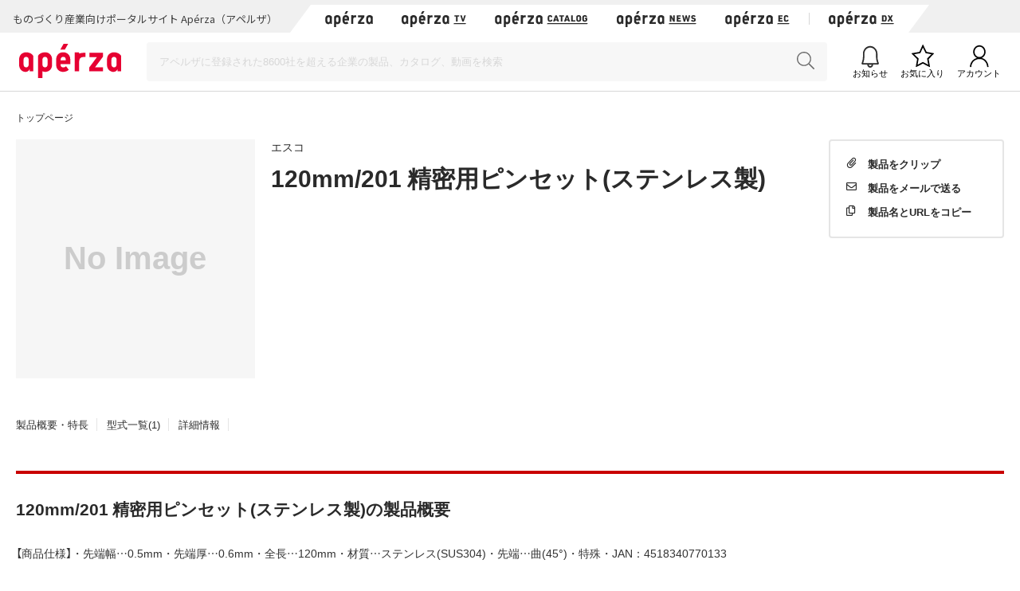

--- FILE ---
content_type: text/html;charset=UTF-8
request_url: https://www.aperza.com/ja/d/s/ESCO/88450.html
body_size: 23793
content:
<!doctype html>
<html xmlns="http://www.w3.org/1999/xhtml"
      lang="ja">
<head>
 <script type="text/javascript" src="https://web.aperza.com/aw.js"></script>
 <script type="text/javascript" src="https://dmp.im-apps.net/pms/xl0YwZjA/pmt.js"></script>
 <meta charset="utf-8" />
 <meta http-equiv="Pragma" content="no-cache" />
 <meta http-equiv="Cache-Control" content="no-cache" />
 <meta http-equiv="X-UA-Compatible" content="IE=edge" />
 <meta name="viewport" content="width=device-width, initial-scale=1" />
 <meta name="format-detection" content="telephone=no" />
 <meta name="copyright" content="Aperza inc" />
 <meta name="Targeted Geographic Area" content="Japan" />
 <meta name="coverage" content="Japan" />
 <meta name="rating" content="general" />
 <meta name="content-language" content="ja" />
 
 
    <meta name="robots" content="index,follow" />
 
 <meta property="og:site_name" content="Apérza（アペルザ） | ものづくり産業向けポータル" />
 <meta property="og:locale" content="ja_JP" />
 <meta property="og:locale:alternate" content="en_US" />
 <meta property="og:type" content="website" />
 <meta property="fb:app_id" content="565340070335172" />
 <meta property="og:url" content="https://www.aperza.com/ja/d/s/ESCO/88450.html" />
 <meta name="twitter:card" content="summary_large_image" />
 <link rel="shortcut icon" href="https://static.aperza.com/common/images/aperza2022/favicon/favicon.ico" />
 <link rel="apple-touch-icon" sizes="76x76" href="https://static.aperza.com/common/images/aperza2022/apple-touch-icon/apple-touch-icon-76x76.png" />
 <link rel="apple-touch-icon" sizes="120x120" href="https://static.aperza.com/common/images/aperza2022/apple-touch-icon/apple-touch-icon-120x120.png" />
 <link rel="apple-touch-icon" sizes="152x152" href="https://static.aperza.com/common/images/aperza2022/apple-touch-icon/apple-touch-icon-152x152.png" />
 <link rel="apple-touch-icon" sizes="167x167" href="https://static.aperza.com/common/images/aperza2022/apple-touch-icon/apple-touch-icon-167x167.png" />
 <link rel="apple-touch-icon" sizes="180x180" href="https://static.aperza.com/common/images/aperza2022/apple-touch-icon/apple-touch-icon-180x180.png" />
 <link href="https://fonts.googleapis.com/css?family=Lato:400,700" rel="stylesheet" />
 <link rel="stylesheet" type="text/css" href="https://static.aperza.com/common/css/font-awesome.min.css" />

 
 <head>
    <title>120mm/201 精密用ピンセット(ステンレス製) - エスコ | Apérza（アペルザ） | ものづくり産業向けポータル</title>
    <meta name="description"
          content="エスコ 120mm/201 精密用ピンセット(ステンレス製)の製品情報です。【商品仕様】・先端幅…0.5mm・先端厚…0.6mm・全長…120mm・材質…ステンレス(SUS304)・先端…曲(45°)・特殊・JAN：4518340770133 | Apérza（アペルザ）は、ものづくり産業向けに特化したポータルサイトです。ものづくりや研究開発に携わる技術者の情報収集、比較選定、調達購買をワンストップで支援します。技術者の役に立つ情報を、カタログ・動画・記事など様々な形式で提供し、新しい製品や技術との出会いを提供します。"/>
    <meta property="og:title"
          content="120mm/201 精密用ピンセット(ステンレス製) - エスコ | Apérza（アペルザ） | ものづくり産業向けポータル"/>
    <meta property="og:description"
          content="エスコ 120mm/201 精密用ピンセット(ステンレス製)の製品情報です。【商品仕様】・先端幅…0.5mm・先端厚…0.6mm・全長…120mm・材質…ステンレス(SUS304)・先端…曲(45°)・特殊・JAN：4518340770133 | Apérza（アペルザ）は、ものづくり産業向けに特化したポータルサイトです。ものづくりや研究開発に携わる技術者の情報収集、比較選定、調達購買をワンストップで支援します。技術者の役に立つ情報を、カタログ・動画・記事など様々な形式で提供し、新しい製品や技術との出会いを提供します。"/>
    
    <meta property="keywords" content="Apérza, アペルザ, 製造業, ものづくり, 生産設備, 間接材, 生産財, 産業用, FA, 制御機器, 機械部品, 電子部品, 半導体, 製造装置, 工作機械, 計測, 試験, 検査, 工具, ロボット, IoT, EC, 通販, カタログ, エスコ, 120mm/201 精密用ピンセット(ステンレス製)"/>
    <meta property="og:image" content="https://static.aperza.com/common/images/aperza2022/ogp/logo.png"/>
    <link rel="stylesheet" type="text/css" href="https://static.aperza.com/www/css/aperza-search_apz2022.css"/>
    <link rel="stylesheet" type="text/css"
          href="https://static.aperza.com/www/css/search.layouts_apz2022.css"/>
    <link rel="stylesheet" type="text/css"
          href="https://static.aperza.com/www/css/search.modules_apz2022.css"/>
    <link rel="stylesheet" type="text/css"
          href="https://static.aperza.com/common/css/font-awesome.min.css"/>

    
    <style>
    .inactive{
      opacity:0.3;
      pointer-events : none;
    }
    .search_seriesDetail_format_row .liquidImg {
      width: 77px;
      height: auto;
    }

    .th_center {
    	text-align:center;
    }
@media only screen and (min-width: 768px) {
.search_seriesDetail_format .search_seriesDetail_format_tableBlock .search_seriesDetail_format_table .search_seriesDetail_format_price {
    width: 80px;
    padding-left: 22px;
    text-align: center;
}
.search_seriesDetail_format .search_seriesDetail_format_tableBlock .search_seriesDetail_format_table .search_seriesDetail_format_ship {
    width: 60px;
    padding-left: 12px;
    text-align: center;
}
}


    </style>
    
    <script type="text/javascript">
    /*<![CDATA[>*/
      window.dataLayer = window.dataLayer || [];
      dataLayer.push({
        'td-parts-ini'                  : new Array('search/search'),
        'td-obj.action'                 : "",

        'td-obj.session_id'             : "02B66EB8C040523886631FD3A30EE607",
        'td-obj.member_id'              : "",
        'td-obj.member_type'            : "",
        'td-obj.buyer_contact_id'       : "",
        'td-obj.buyer_approval_flag'    : "",

        'td-obj.obj_company_id'         : "c3e8751d-7d9b-4c3a-bcc9-f30038e08c48",
        'td-obj.obj_company_name'       : "\u30A8\u30B9\u30B3",
        'td-obj.obj_company_type'       : "20",
        'td-obj.obj_company_contract_id' : "",
        'td-obj.obj_manufacturer_brand_id' : "7608",

        'td-obj.obj_seller_contact_id'  : "",
        'td-obj.obj_ec_contact_id'      : "",
        'td-obj.obj_ec_shop_name'       : "",

        'td-obj.obj_product_id'         : "00efadfcc8af2600f0d5e92621293023a9f9fff9",
        'td-obj.obj_product_category'   : "",
        'td-obj.obj_product_type'       : "1",
        'td-obj.obj_product_parent_id'  : "",
        'td-obj.obj_product_category_1_id' : "",
        'td-obj.obj_product_category_2_id' : "",
        'td-obj.obj_product_category_3_id' : "",
        'td-obj.obj_product_category_4_id' : "",

        'td-obj.search_elapsed_time'    : "",
        'td-obj.search_hits'            : "",
        'td-obj.exact_match_hits'       : "",
        'td-obj.search_type'            : "",
        'td-obj.search_box_area'        : "",
        'td-obj.search_query'           : "",
        'td-obj.search_category'        : "",
        'td-obj.search_manufacturer'    : "",
        'td-obj.search_supplier'        : "",
        'td-obj.search_series'          : "",
        'td-obj.search_page_num'        : "",
        'td-obj.search_sort_key'        : "",
        'td-obj.search_sort_order'      : "",
        'td-obj.search_result_limit'    : "",
        'td-obj.search_item_list'       : "",

        'td-obj.ui_lang'                : "ja",
        'ui_lang'                       : "ja"
      });
      /*]]>*/
    </script>

    
    <script type="text/javascript">
        /*<![CDATA[>*/
          tdDataLayer = window.dataLayer[0] || {};
          tdDataLayer['ad.product_model_id'] = "00efadfcc8af2600f0d5e92621293023a9f9fff9";
          tdDataLayer['ad.manufacturer_company_id'] = "c3e8751d-7d9b-4c3a-bcc9-f30038e08c48",
          tdDataLayer['ad.product_category_1_id'] = "",
          tdDataLayer['ad.product_category_2_id'] = "",
          tdDataLayer['ad.product_category_3_id'] = "",
          tdDataLayer['ad.product_category_4_id'] = ""
          /*]]>*/
    </script>

</head>

 
 <script type="aperza_preview"><!-- This tag will be processed by com.aperza.common.web.thymeleaf.PreviewScriptProcessor --></script>

 
 
    
    <link rel="canonical" href="https://www.aperza.com/ja/d/s/ESCO/88450.html">
    <link rel="alternate" hreflang="ja" href="https://www.aperza.com/ja/d/s/ESCO/88450.html">
    <link rel="alternate" hreflang="en" href="https://www.aperza.com/en/d/s/ESCO/88450.html">
    <link rel="alternate" hreflang="x-default" href="https://www.aperza.com/ja/d/s/ESCO/88450.html">


 <script>
/*<![CDATA[*/
    if (window.APERZA) {
        window.APERZA.locale = "ja"
    } else {
        window.APERZA = {
            locale: "ja"
        }
    }
/*]]*/
</script>

    
    

    <style>
    img {
        opacity: 1;
        transition: opacity 0.3s;
    }

    img[data-src] {
        opacity: 0;
    }
    </style>
 
</head>
<body>
  
		<!-- Google Tag Manager -->
		<noscript>
			<iframe src="//www.googletagmanager.com/ns.html?id=GTM-T3FXPP"
				height="0" width="0" style="display: none; visibility: hidden"></iframe>
		</noscript>
		<!-- End Google Tag Manager -->
	
  
  
    <div id="aperza-header"></div>
  

  
    <div class="container liquid-container view-searchResult">
        <div id="breadCrumb">
            <ol class="breadCrumb" vocab="https://schema.org/" typeof="BreadcrumbList" style="transition-timing-function: cubic-bezier(0.1, 0.57, 0.1, 1); transition-duration: 0ms; transform: translate(0px, 0px) translateZ(0px);">
                <li property="itemListElement" typeof="ListItem">
                    <a property="item" typeof="WebPage" href="https://www.aperza.com/ja/">
                        <span property="name">トップページ</span>
                    </a>
                    <meta property="position" content="1">
                </li>
                
                
            </ol>
        </div><!-- /#breadCrumb -->
    </div>

    <div class="container liquid-container view-searchResult">
        
<div class="layout-productDetailTopColumns">
    <div class="image col">
        <div class="module-productImageViewer">

            <div class="selectedImage">
                

                <img src="https://static.aperza.com/common/images/img_no_image.svg"
                     alt=""/>
            </div>

            
            
        </div>
        
    </div>
    <div class="information col">
        <p class="companyName">
            
                
                
                    <a href="/ja/mfr/%E3%82%A8%E3%82%B9%E3%82%B3/16302/index.html">エスコ</a>
                
            
            
        </p>

        
        <h1 class="titleXL mb-10">120mm/201 精密用ピンセット(ステンレス製)</h1>
        
        
        

        

        <div class="productTags">
            
            
            
            
        </div>

                

        
        

        


        
    </div>

    
    <div class="action col">
        


        <div class="clipWrapper">
            <div class="react-clip"
                 id='clip-component'
                 data-service-id="3"
                 data-contents-type="6"
                 data-contents-detail-type="0" data-menu-type="side" data-clip-title="120mm/201 精密用ピンセット(ステンレス製)" data-clip-url="https://www.aperza.com/d/r/series/88450/index.html" data-clip-image-url="https://static.aperza.com/common/images/img_no_image.svg"
            ></div>
        </div>
    </div>
</div>

        
<div class="mod_modelDetailInsideLink">
    <ul>
        <li><a href="#seriesDescription">製品概要・特長</a></li>
        
        <li><a href="#seriesModels">型式一覧(1)</a></li>
        
        <li><a href="#seriesDetails">詳細情報</a></li>
    </ul>
</div>

        
    <div id="seriesDescription" class="layout-searchModelNumber-summary">
        <h2 class="titleL titleL-TB-penetrate"><span>120mm/201 精密用ピンセット(ステンレス製)の製品概要</span></h2>
        
        <p class="description">【商品仕様】・先端幅&hellip;0.5mm・先端厚&hellip;0.6mm・全長&hellip;120mm・材質&hellip;ステンレス(SUS304)・先端&hellip;曲(45&deg;)・特殊・JAN：4518340770133</p>

        
        
    </div>

        


        


        
<div id="seriesModels" class="layout-searchModelNumber-modelNumberList">
    
    <h2 class="titleL titleL-TB-penetrate" name="searchResult_num" id="searchResult_num" data-id="88450">
        <span>120mm/201 精密用ピンセット(ステンレス製)の 型式一覧</span>
        <span>(1件)</span></h2>
    <div class="module-modelListTable">
        <table>
            <tbody class="js_modelTablePC">
            <tr>
                <th>写真</th>
                <th>型式</th>
                <th>型式名/説明</th>


                
                
                  
                  <th>最安値</th>
                  <th>販売元</th>
                
            </tr>
            
    
        <tr class="seriesTable-body models_row" >
            <td>
                
                <img src="https://static.aperza.com/common/images/img_no_image.svg" alt="" class="liquidImg"/>
            </td>
            <td class="td-searchSeries-detail-table-seriesNumber">

                
                
                    <a class="td-inview" data-ev_company_name="エスコ" data-ev_company_id="7608" data-ev_company_type="20" data-ev_product_id="9338dfac4de8501645e85028bc5ff3196ee398b2" data-ev_product_type="2" data-ev_product_parent_id="00efadfcc8af2600f0d5e92621293023a9f9fff9" href="/ja/d/m/%E3%82%A8%E3%82%B9%E3%82%B3/EA595AK-83A/1014372571.html"
                    >EA595AK-83A</a>
                
            </td>

            <td class="td-searchSeries-detail-table-explanation">
                
                
                
                

                - 
                
                    (<a data-ev_company_name="エスコ" data-ev_company_id="7608" data-ev_company_type="20" data-ev_product_id="9338dfac4de8501645e85028bc5ff3196ee398b2" data-ev_product_type="2" data-ev_product_parent_id="00efadfcc8af2600f0d5e92621293023a9f9fff9" href="/ja/d/m/%E3%82%A8%E3%82%B9%E3%82%B3/EA595AK-83A/1014372571.html">型式詳細を見る</a>)
            </td>

            
            
                <td class="txt-bold align-right">

                    <div class="overlay-trigger">
                      
                        
                        
                          ￥2,340&nbsp;
                          
                        
                      
                    </div>
                    
                </td>
            

                <td class="td-searchSeries-detail-table-supplierInfo">
                
                
                    
                    
                        1社の販売元<br />
                        <a target="_blank"
                           class="redirect_supplier"
                           data-tracking-action="aperza_outgoing_ec" data-ev_company_name="MiSUMi-VONA" data-ev_company_id="c91ec18457ceb6c8e2a810bbe1548f05be2d4491" data-ev_company_type="21" data-ev_product_id="9338dfac4de8501645e85028bc5ff3196ee398b2" data-ev_product_type="2" data-ev_product_parent_id="00efadfcc8af2600f0d5e92621293023a9f9fff9" href="http://jp.misumi-ec.com//vona2/detail/223007211222/"
                        >MiSUMi-VONAのサイトを見る<span class="icon  icon-s icon-external"></span></a>
                    
                
                
            </td>

            
            
        </tr>
    

            </tbody>
        </table>
        <div class="td-searchSeries-Table-more">
            <input id="itemColumnView" type="hidden" value="false">
            
        </div>
    </div>
    <div class="module-modelListTableSP">
        <table>
            <tbody class="js_modelTableTB">
            

    
        <tr>
            <td>
                
                <img src="https://static.aperza.com/common/images/img_no_image.svg" alt="" class="liquidImg"/>
            </td>
            <td class="td-searchSeries-detail-table-seriesNumber-SP">
                
                
                    <a class="td-inview" data-ev_company_name="エスコ" data-ev_company_id="7608" data-ev_company_type="20" data-ev_product_id="9338dfac4de8501645e85028bc5ff3196ee398b2" data-ev_product_type="2" data-ev_product_parent_id="00efadfcc8af2600f0d5e92621293023a9f9fff9" href="/ja/d/m/%E3%82%A8%E3%82%B9%E3%82%B3/EA595AK-83A/1014372571.html"
                    >EA595AK-83A</a>
                



                <span>

                  
                    
                    
                      ￥2,340&nbsp;
                      
                    
                  

                  
              </span>

                <span>
                    
                    
                        
                        
                        
                            
                            
                            1社の販売元<br />
                            <a class="redirect_supplier"
                               target="_blank" data-tracking-action="aperza_outgoing_ec" data-ev_company_name="MiSUMi-VONA" data-ev_company_id="c91ec18457ceb6c8e2a810bbe1548f05be2d4491" data-ev_company_type="21" data-ev_product_id="9338dfac4de8501645e85028bc5ff3196ee398b2" data-ev_product_type="2" data-ev_product_parent_id="00efadfcc8af2600f0d5e92621293023a9f9fff9" href="http://jp.misumi-ec.com//vona2/detail/223007211222/"
                            >MiSUMi-VONAのサイトを見る<span class="icon  icon-s icon-external"></span></a>
                            
                        
                        
                    
                </span>
            </td>
        </tr>
    

            </tbody>
        </table>
        <div class="td-searchSeries-Table-more">
            
        </div>
    </div>
    
</div>

        
        
<div id="seriesDetails">
    <div class="layout-searchModelNumber-detailInfo">
        <h2 class="titleL titleL-TB-penetrate"><span>120mm/201 精密用ピンセット(ステンレス製)の詳細情報</span></h2>
        <table class="sh basic table">
            <tbody>
            
            <tr>
                <th>メーカー</th>
                <td>
                    
                        
                        
                            <a href="/ja/mfr/%E3%82%A8%E3%82%B9%E3%82%B3/16302/index.html">エスコ</a>
                        
                                        
                </td>
            </tr>
            
            
            
            
            
            
            </tbody>
        </table>
    </div>
</div>

        <div>
    
</div>

        <!-- FOOTER -->
        <div id="scrollTop">
		<span class="fas fa-chevron-up"></span>
		<span>このページのトップへ</span>
	</div>
    </div>

    <div>
        <script defer src="https://static.aperza.com/www/js/series.js"></script>
    </div>


  
		<div class="mod_globalNavSP">
			<ul>
				<li>
					<a target="_blank" href="https://www.aperza.com/catalog/">
						<span>カタログから探す</span>
					</a>
				</li>
				<li>
					<a target="_blank" href="https://ec.aperza.com/">
						<span>アペルザで購入する</span>
					</a>
				</li>
				<li>
					<a target="_blank" href="https://news.aperza.jp">
						<span>ニュース・記事を読む</span>
					</a>
				</li>
			</ul>
		</div>
	

  
  <script>
    [].forEach.call(document.querySelectorAll('img[data-src]'), function(img) {
        img.setAttribute('src', img.getAttribute('data-src'));
        img.onload = function() {
            img.removeAttribute('data-src');
        };
    });
  </script>

  
  <script type="text/javascript" src="https://cdnjs.cloudflare.com/ajax/libs/babel-polyfill/6.26.0/polyfill.min.js"></script>

  
  
  <script type="text/javascript">
    /*<![CDATA[>*/
        function setValueIfNotEmpty(elem, key, value) {
            if (elem.getAttribute(key) === null) {
                elem.setAttribute(key, value);
            }
        }

        [].forEach.call(document.querySelectorAll('a[data-tracking-action], button[data-tracking-action]'), function(elem) {

            
                setValueIfNotEmpty(elem, 'data-ev_company_name', "\u30A8\u30B9\u30B3");
            


            
                setValueIfNotEmpty(elem, 'data-ev_company_id', "c3e8751d-7d9b-4c3a-bcc9-f30038e08c48");
            


            
                setValueIfNotEmpty(elem, 'data-ev_company_type', "20");
            


            
                setValueIfNotEmpty(elem, 'data-ev_product_id', "00efadfcc8af2600f0d5e92621293023a9f9fff9");
            


            


            
                setValueIfNotEmpty(elem, 'data-ev_product_type', "1");
            


            
        });
    /*]]>*/
  </script>

  
  <script src="https://static.aperza.com/common/js/jquery-2.2.4.min.js"></script>
  <script src="https://www.aperza.com//config/constraint.js?v=2.4"></script>
  

  
      <div>
		<footer id="aperza-footer" data-service="search" data-isSocialLink="false" data-isMultiLang="false"></footer>
	</div>
  

  
  <script src="https://static.aperza.com/common/components/clip_search/bundle.js" ></script>

  
  <script defer src="https://static.aperza.com/common/js/jquery.menu-aim.js"></script>
  <script defer src="https://static.aperza.com/common/js/readmore.min.js"></script>
  <script defer src="https://static.aperza.com/common/js/zoomsl-3.0.min.js"></script>
  <script defer src="https://static.aperza.com/common/js/iscroll.js"></script>
  <script defer src="https://static.aperza.com/common/js/async.min.js"></script>
  <script defer src="https://static.aperza.com/www/js/search.common.js"></script>

  <script>
        /*<![CDATA[*/
        function loadViewer() {
            var dfd = $.Deferred();

            var xhttp = new XMLHttpRequest();
            xhttp.onreadystatechange = function () {
                if (this.readyState == 4) {
                    try {
                        var viewer = JSON.parse(this.responseText);
                        if (viewer.aperzaId) {
                            window['dataLayer'][0]['td-obj.member_id'] = viewer.aperzaId ;
                        }
                    } catch (ex) {
                        console.error('loadViewer ERROR', ex);
                    }

                    dfd.resolve();

                }
            };
            xhttp.open("GET", "https:\/\/www.aperza.com\/\/viewer.json?v=2.4", true);
            xhttp.send();

            return dfd.promise();
        }

        $.when(loadViewer());
        /*]]>*/
    </script>
  <script type="text/javascript">
      /*<![CDATA[*/

      (function(w,d,s,l,i){
          w[l]=w[l]||[];w[l].push({'gtm.start':new Date().getTime(),event:'gtm.js'});
          var f=d.getElementsByTagName(s)[0],j=d.createElement(s),dl=l!='dataLayer'?'&l='+l:'';
          j.async=true;j.src='//www.googletagmanager.com/gtm.js?id='+i+dl;
          f.parentNode.insertBefore(j,f);
      })(window,document,'script','dataLayer','GTM-T3FXPP');
      /*]]>*/
 	</script>
</body>
</html>

--- FILE ---
content_type: text/html; charset=UTF-8
request_url: https://rd.cluez.biz/tracking/index/?trubid=null
body_size: 6
content:
<html xmlns="http://www.w3.org/1999/xhtml" lang="ja" xml:lang="ja">
<head>
<script type="text/javascript">
(function(){
    var postData = {"ubidString":"79f137ad-6b0c-439a-b30b-3829fc41bc20"}
    if (window != window.parent) {
        window.parent.postMessage(postData, document.referrer);
    }
}());
</script>
</head>
<body>
</body>
</html>

--- FILE ---
content_type: text/css
request_url: https://static.aperza.com/www/css/search.modules_apz2022.css
body_size: 12592
content:
.searchTopNav-middle .popover{position:absolute;left:296px;top:0;width:340px;background-color:#fff;padding:20px;border:2px solid #c8c8c8;background-repeat:no-repeat;box-shadow:1px 2px 2px 0 rgba(0,0,0,.1)}.popover p:first-of-type{margin-bottom:20px}.searchTopNav-bottom a{font-size:1.3rem;color:#2a2a2a}.searchTopNav-bottom li{margin-bottom:10px}.searchTopNav-bottom-item a:hover{cursor:pointer;text-decoration:underline}.searchTopNav-middle{width:250px;padding:20px 10px;border:2px solid #c8c8c8;background:#fff;box-shadow:1px 2px 2px 0 rgba(0,0,0,.1)}.searchTopNav-middle-item{display:block;width:100%;margin-bottom:10px}.searchTopNav-middle-item>a{color:#2a2a2a}.searchTopNav-middle-item>a:hover{cursor:pointer;text-decoration:none;color:#e60032}.searchTopNav-middle-item a img{width:30px;height:30px}.searchTopNav-middle-item a>p{vertical-align:middle;font-size:1.3rem;font-weight:700;text-align:left}.searchTopNav-middle-item a>p:first-of-type{text-align:left;width:100%;padding-left:10px}.searchTopNav-middle-item a>p:last-of-type{color:#767676;width:20px;text-align:center}.searchTopNav-middle-item .maintainHover p:last-of-type,.searchTopNav-middle-item a:hover p:last-of-type{color:#e60032}.searchTopNav{background:#f6f6f6;height:36px;margin:0 -20px;box-shadow:0 1px 0 0 rgba(0,0,0,.15)}@media screen and (max-width:767px){.searchTopNav{display:none}}.searchTopNav .dropdown-toggle.nav-global{color:#fff;background:#e60032;padding:9px 30px;border-right:none}.searchTopNav .dropdown-toggle.nav-global,.searchTopNav .nav-global{box-sizing:border-box;display:inline-block;font-size:1.3rem;font-weight:700;height:36px}.searchTopNav .nav-global{color:#2a2a2a;padding:11px 30px;border-right:1px solid #e5e5e5;vertical-align:top}.searchTopNav .nav-global:hover{background:#fff;cursor:pointer;text-decoration:underline}.searchTopNav .dropdown-toggle.nav-global:hover,.searchTopNav .is-active .nav-global{background:#e60032;cursor:pointer;text-decoration:none}.searchTopNav-top>li{display:inline-block;position:relative}.searchTopNav-top .dropdown-menu{position:absolute;top:35px;left:0;display:none;height:auto}.searchTopNav-top .is-active .dropdown-menu{display:block;z-index:100}.searchTopNav-cat1-popover{background-image:url(/common/images/searchTopNav-bgImg-cat01.jpg);background-position:100% 100%}.searchTopNav-cat2-popover{background-image:url(/common/images/searchTopNav-bgImg-cat02.jpg);background-position:100% 100%}.searchTopNav-cat3-popover{background-image:url(/common/images/searchTopNav-bgImg-cat03.jpg);background-position:100% 100%}.searchTopNav-cat4-popover{background-image:url(/common/images/searchTopNav-bgImg-cat04.jpg);background-position:100% 100%}.searchTopNav-cat5-popover{background-image:url(/common/images/searchTopNav-bgImg-cat05.jpg);background-position:100% 100%}.searchTopNav-cat6-popover{background-image:url(/common/images/searchTopNav-bgImg-cat06.jpg);background-position:100% 100%}.searchTopNav-cat7-popover{background-image:url(/common/images/searchTopNav-bgImg-cat07.jpg);background-position:100% 100%}.searchTopNav-cat8-popover{background-image:url(/common/images/searchTopNav-bgImg-cat08.jpg);background-position:100% 100%}.searchTopNav-cat9-popover{background-image:url(/common/images/searchTopNav-bgImg-cat09.jpg);background-position:100% 100%}.searchTopNav-cat10-popover{background-image:url(/common/images/searchTopNav-bgImg-cat10.jpg);background-position:100% 100%}.searchTopNav-cat11-popover{background-image:url(/common/images/searchTopNav-bgImg-cat11.jpg);background-position:100% 100%}.searchTopNav-cat12-popover{background-image:url(/common/images/searchTopNav-bgImg-cat12.jpg);background-position:100% 100%}.searchTopNav-cat13-popover{background-image:url(/common/images/searchTopNav-bgImg-cat13.jpg);background-position:100% 100%}.searchTopNav-cat14-popover{background-image:url(/common/images/searchTopNav-bgImg-cat14.jpg);background-position:100% 100%}.searchTopNav-middle-item a p:last-of-type{position:relative}.categoryNavi_arrow{display:inline-block;background-image:url(/common/images/categoryNavi_arrow_gray.svg);background-repeat:no-repeat;background-size:contain;width:6px;height:10px;position:absolute;right:0;top:10px}.maintainHover .categoryNavi_arrow{background-image:url(/common/images/categoryNavi_arrow_blue.svg)}.sideNav_list{margin:0 10px 20px;padding-bottom:20px;border-bottom:1px solid #e5e5e5}.js_manufacturerList li:last-child{margin-bottom:10px}.sideNav_title{position:relative}.sideNav_list .sideNav_title a,.sideNav_list .sideNav_title p{display:block;font-weight:700;padding:10px 0;border-top:1px solid #e5e5e5;color:#2a2a2a;font-size:1.4rem}.sideNav_list .sideNav_title a:hover,.sideNav_list .sideNav_title p:hover{color:#e60032;text-decoration:underline}.sideNav_list .sideNav_title a:hover{cursor:pointer}.sideNav_list .sideNav_title .icon-minus,.sideNav_list .sideNav_title .icon-plus{margin-left:-5px}.sideNav_list .sideNav_title .sideNav_categoryName{color:#2a2a2a;font-weight:700}.sideNav_list .sideNav_categoryCount{color:#999;display:inline-block;margin-left:5px;font-family:Lato}.sideNav_list .current .sideNav_categoryName{font-weight:700}.sideNav_list .sideNav_title-backLink{font-size:1.2rem}.sideNav_list .sideNav_title-backLink .sideNav_categoryCount,.sideNav_list .sideNav_title-backLink .sideNav_categoryName{font-size:1.4rem}.sideNav_list .sideNav_title-backLink a{color:#138286}.sideNav_list .sideNav_title-noSubCategory{font-weight:700;padding:10px 0;border-top:1px solid #e5e5e5}.sideNav_list .sideNav_body{font-size:1.2rem}.sideNav_list .sideNav_viewAll{text-align:right;font-size:1rem;margin-top:10px}.sideNav_list .sideNav_viewAll a{color:#767676}.sideNav_list .sideNav_categoryNav{background-color:#fafafa;padding:15px 5px 5px 15px}.sideNav_list .sideNav_categoryNav a{color:#2a2a2a;line-height:1.3}.sideNav_list .sideNav_categoryNav li{margin:0 0 10px;position:relative;padding-left:1.2rem}.sideNav_list .sideNav_categoryNav li:before{content:url(/common/images/icon_plus.svg);display:block;position:absolute;top:0;left:0;opacity:1;width:20px;height:20px}.sideNav_list .sideNav_categoryNav li a{text-decoration:none}.sideNav_list .sideNav_categoryNav li a:hover{text-decoration:underline;color:#e60032}.sideNav_list .sideNav_categoryNav li.categoryChild-open:before{content:url(/common/images/icon_minus.svg);display:block;position:absolute;top:-4px;left:0}.sideNav_list .sideNav_categoryNav li.categoryChild-end:before{content:"";display:block;position:absolute;top:0;left:0}.sideNav_list .sideNav_categoryNav ul{margin-top:5px}.sideNav_list .sideNav_categoryNav ul ul{margin-top:10px}.sideNav_list .sideNav_categoryNav ul li{position:relative;padding-left:1.2rem}.sideNav_list .sideNav_categoryNav ul li:before{content:url(/common/images/icon_plus.svg);display:block;position:absolute;top:0;left:0;opacity:1;width:20px;height:20px}.sideNav_list .sideNav_categoryNav ul li a{text-decoration:none}.sideNav_list .sideNav_categoryNav ul li a:hover{color:#e60032;text-decoration:underline}.sideNav_list .sideNav_categoryNav-expandable{background-color:#fafafa;padding:15px 5px 5px 15px}.sideNav_list .sideNav_categoryNav-expandable a{color:#2a2a2a;line-height:1.3}.sideNav_list .sideNav_categoryNav-expandable li{margin:0 0 10px;position:relative;padding-left:1.2rem}.sideNav_list .sideNav_categoryNav-expandable li div:hover{cursor:pointer}.sideNav_list .sideNav_categoryNav-expandable li div.categoryChild-close:before{content:url(/common/images/icon_plus.svg);display:block;position:absolute;top:0;left:0;opacity:1;width:20px;height:20px}.sideNav_list .sideNav_categoryNav-expandable li div.categoryChild-open:before{content:url(/common/images/icon_minus.svg);display:block;position:absolute;top:-4px;left:0}.sideNav_list .sideNav_categoryNav-expandable li div.categoryChild-end:before{content:"";display:block;position:absolute;top:0;left:0}.sideNav_list .sideNav_categoryNav-expandable li a{text-decoration:none}.sideNav_list .sideNav_categoryNav-expandable li a:hover{color:#e60032;text-decoration:underline;cursor:pointer}.sideNav_list .sideNav_categoryNav-expandable ul{margin-top:5px}.sideNav_list .sideNav_categoryNav-expandable ul ul{margin-top:10px}.sideNav_list .sideNav_categoryNav-expandable ul li{position:relative;padding-left:1.2rem}.sideNav_list .sideNav_categoryNav-expandable ul li a{text-decoration:none}.sideNav_list .sideNav_categoryNav-expandable ul li a:hover{color:#e60032;text-decoration:underline}.categoryChild{display:none}.sideNav_list .sideNav_dealerNav li,.sideNav_list .sideNav_makerNav li,.sideNav_list .sideNav_otherNav li{position:relative;padding-left:1.8em;margin-bottom:10px}.sideNav_list .sideNav_dealerNav li label,.sideNav_list .sideNav_makerNav li label,.sideNav_list .sideNav_otherNav li label{line-height:1.3}.sideNav_list .sideNav_dealerNav li input[type=checkbox],.sideNav_list .sideNav_makerNav li input[type=checkbox],.sideNav_list .sideNav_otherNav li input[type=checkbox]{position:absolute;top:0;left:0}.body-searchWeb nav.sideNav_searchResultDrawer,.view-searchResult nav.sideNav_searchResultDrawer{width:226px;word-break:break-all}.body-searchWeb .mainColumn.withNav,.view-searchResult .mainColumn.withNav{word-break:break-all}@media screen and (min-width:993px){.body-searchWeb .mainColumn.withNav,.view-searchResult .mainColumn.withNav{width:calc(100% - 226px);padding-left:20px}}.clearNarrowing{position:absolute;right:0;top:8px;font-size:1.2rem;display:block;border:1px solid #e5e5e5;color:#e60032!important;background-color:#fafafa;font-weight:400!important;padding:3px 5px!important}.drawer_btn{margin:0;padding:15px 15px 10px;border-radius:4px;text-align:center;font-weight:700;color:#999;background:rgba(0,0,0,.8);z-index:120;line-height:1.3;position:fixed;bottom:10px;left:10px;width:98px;transition:all .3s cubic-bezier(1,0,0,1);transition-timing-function:cubic-bezier(1,0,0,1)}.drawer_btn span{display:inline-block}.drawer_btn:before{content:" ";display:block;width:23px;height:23px;margin:0 auto 10px;opacity:.4;background-image:url(/common/images/icon_drawer_btn.svg)}.drawer_btn:hover{color:#ccc}.drawer_btn:hover:before{opacity:.6}.sideNav_drawer{display:block}@media only screen and (min-width:768px) and (max-width:992px){aside.sideNav,aside.sideNav_searchResultDrawer{display:block}}.categoryAccordion{margin:0 10px 20px;padding:10px;border:1px solid #e5e5e5;border-radius:4px;position:relative}.categoryAccordion:after,.categoryAccordion:before{content:" ";display:table}.categoryAccordion:after{clear:both}.categoryAccordion{*zoom:1}.categoryAccordion_title{font-size:1.8rem;font-weight:700;margin-bottom:0}.is-open .categoryAccordion_title{margin-bottom:10px}.categoryAccordion_count{font-size:1.4rem;color:#999;font-weight:700;font-family:Lato}.categoryAccordion_subCategory{float:left;width:25%;position:relative;display:none}.is-open .categoryAccordion_subCategory{display:block}.categoryAccordion_subCategory dl{margin:0 5px 10px;padding:0;border:1px solid #e5e5e5;background-color:#fafafa;border-radius:4px}.categoryAccordion_subCategory dt{font-weight:700;padding:10px 30px 10px 10px}.categoryAccordion_subCategory dd{display:none;padding:10px;font-size:1.2rem;border-bottom:1px solid #e5e5e5}.categoryAccordion_subCategory dd:last-child{border:none}.categoryAccordion_subCategory.is-open dt{border-bottom:1px solid #e5e5e5}.categoryAccordion_subCategory.is-open dd{display:block}.categoryAccordion_subCategory .categoryAccordion_count{font-size:1.2rem}.categoryAccordion_btn{position:absolute;margin:0;top:10px;right:10px;cursor:pointer}.categoryAccordion_btn:hover .icon{opacity:.6}.categoryAccordion_subCategory .categoryAccordion_btn{top:5px;right:10px}@media only screen and (min-width:993px){.categoryAccordion_subCategory.is-open dl{padding-bottom:5px}.categoryAccordion_subCategory.is-open dt{border-bottom:none}.categoryAccordion_subCategory dd{padding:0 10px 5px;border:none}.categoryAccordion_subCategory:nth-child(4n+2){clear:both}}@media only screen and (min-width:768px) and (max-width:992px){.categoryAccordion_subCategory{width:33.3333%}.categoryAccordion_subCategory:nth-child(3n+2){clear:both}}@media only screen and (max-width:767px){.categoryAccordion_subCategory{width:100%;float:none}}.searchModule{background-color:#f6f6f6}.searchModule-input{border:1px solid #e5e5e5;background:#fff;height:22px}.searchModule-input input[type=text]{border:none;font-size:1.2rem;padding:0}.searchModule a.btn-addKeyword:hover{cursor:default;text-decoration:none;color:#9b9b9b}.btn-addKeyword:before{top:2px}.btn.btn-modelSearch{font-size:1.2rem;line-height:1.3;color:#c90000;padding:2px 10px;margin-left:-1px}.btn-addKeyword,.btn.btn-modelSearch{background-color:#fafafa;border:1px solid #e5e5e5}.btn-addKeyword{position:relative;display:block;height:25px;border-radius:4px;color:#9b9b9b;font-size:1rem;font-weight:700;padding-left:25px;padding-right:10px;line-height:1;margin-right:5px}.btn-addKeyword button span{opacity:.3}.btn-addKeyword:hover button span{opacity:.7;cursor:pointer}.btn-addKeyword:before{content:"";display:block;position:absolute;left:0;opacity:.3;background:url(https://static.aperza.jp/common/images/icon_all.svg) no-repeat -160px 0;background-size:cover;width:20px;height:20px}h1.matched-all span.sr,h1.matched-first span.sr{margin-right:10px}h1.matched-first span.keyword~span.keyword{text-decoration:line-through;color:#999}h1.matched-first span.missingDesc{display:block;font-size:1.1rem;font-weight:400;color:#999}.show-TB .react-clip *{outline:0}.show-TB .react-clip a{font-size:1.3rem}.show-TB .react-clip a:not(:last-of-type){margin-right:5px}@media screen and (max-width:768px){.show-TB .react-clip{width:100%}.show-TB .react-clip .fl-single-row{justify-content:space-around}.show-TB .react-clip a{flex-grow:1;flex-basis:33%;height:auto;line-height:1.3;padding-left:10px;padding-top:15px}.show-TB .react-clip .icon{left:50%;transform:translateX(-50%);top:5px}}.search-clipOverlay{margin:0;width:100%;height:100%;text-align:center;position:fixed;left:0;top:0;background-color:rgba(0,0,0,.7)}.loadImg.search-clipLoading{margin:-25px 0 0 -25px;position:fixed;top:50%;left:50%;z-index:600}.supplierTable{width:100%;table-layout:auto;font-size:1.2rem;border-collapse:separate;border-bottom:2px solid #e5e5e5}.supplierTable td:not(.th-lotall){padding:5px 10px}.supplierTable th{font-size:1.2rem;font-weight:700;vertical-align:bottom;border-bottom:1px solid #e5e5e5;padding:10px;line-height:1.3}.supplierTable tr:not(.supplierTable-head):not(.supplierTable-more):hover td,.supplierTable tr:not(.supplierTable-head):not(.supplierTable-more):hover td.overlay-trigger{background:#f7f7f7}.supplierTable td{vertical-align:middle;line-height:1.3}.supplierTable.supplierTable-l tr.evenRow td,.supplierTable.supplierTable-m tr.evenRow td,.supplierTable.supplierTable-s tr.evenRow td{background:#fafafa}.supplierTable.supplierTable-m{border-collapse:separate;border-spacing:0}.supplierTable-l{min-width:1700px}.supplierTable-l.noLotCol{min-width:0;max-width:100%}.supplierTable-l th{white-space:nowrap}.supplierTable-l td{white-space:normal;word-break:break-all}.supplierTable-l td.addStar{position:relative;padding-right:25px}.supplierTable-l td.addStar:after{position:absolute;right:10px;content:url(/common/images/icon_star.svg);width:13px;height:15px}.supplierTable-l td.addStar .overlay-base{left:97%}.supplierTable-l tr:last-child{border-bottom:1px solid #e5e5e5}.th-country{width:35px}.th-country,.th-supplier{border-right:1px solid #e5e5e5}.th-supplier{min-width:150px}.th-product{min-width:200px}.th-intlShipping,.th-product{border-right:1px solid #e5e5e5}.th-shipment,.th-stocks{width:90px;border-right:1px solid #e5e5e5}.th-currency{width:60px;border-right:1px solid #e5e5e5}.supplierTable-head .th-lot{min-width:100px;text-align:right}.supplierTable-head .th-lot:not(:last-of-type){border-right:1px solid #e5e5e5}.th-detail{width:163px;border-left:1px solid #e5e5e5}.th-price{width:120px}.th-annotation{width:44px}.th-annotation,.th-region{border-right:1px solid #e5e5e5}.th-region{width:80px}.th-purchase{width:220px}.th-inquiry,.th-purchase{border-right:1px solid #e5e5e5}.th-inquiry{width:120px}.th-orderInfo{width:190px}.th-comment{border-left:1px solid #e5e5e5!important;min-width:180px}.th-lotall{padding:0 10px;font-size:1rem}.supplierTable-l .th-lot{padding-right:8px}.th-lot input[type=text]{width:90px;height:15px;font-size:1rem;padding:0;margin-bottom:2px}.supplierTable-more td{background:#fafafa;border-top:1px dotted #e5e5e5;text-align:center;vertical-align:middle;height:30px}.bundleSKU{padding-left:35px!important;position:relative}.bundleSKU-counter{position:absolute;top:50%;transform:translateY(-50%);left:10px;font-size:1rem;color:#767676;text-align:center;background-color:#fff;border:1px solid #e5e5e5;border-radius:50%;min-width:18px;height:18px;display:inline-block;padding:2px}.bundleSKU-counter:hover{border:1px solid #ccc;cursor:pointer}.hover-sort:hover{text-decoration:underline;cursor:pointer}.supplierTable-TB dt{padding:10px;border-bottom:1px solid #e5e5e5}.supplierTable-TB dt:first-of-type{border-top:1px solid #e5e5e5}.supplierTable-TB dd{padding:0 10px 10px;background:#f6f6f6;border-bottom:1px solid #fff}.supplierTable-TB-dd-inner{background:#fff;padding:10px 10px 20px;transition:all .3s}.supplierTable-TB-dd-inner .fl-single-row{justify-content:center}.supplierTable-TB-dd-inner .btn-m{padding:12px 20px}.supplierTable-TB-dd-inner table{width:100%}.supplierTable-TB-dd-inner table:first-of-type th:nth-of-type(3){width:40%}.table-price-per-lot td{border-bottom:1px dotted #e5e5e5;height:30px;vertical-align:middle}.supplierTable-TB-more{width:100%;background:#f6f6f6;border:1px solid #e5e5e5;height:50px;text-align:center;vertical-align:middle;display:block;padding-top:17px}.js-is-close{display:none}.supplierTable .btn-s{height:24px;padding:4px 10px}.supplierTable .btn-s-icon{height:24px;padding:4px 10px 4px 30px}.relatedInfoTable-PC{width:100%;table-layout:fixed;font-size:1.1rem;border-collapse:collapse}.relatedInfoTable-PC,.relatedInfoTable-PC td,.relatedInfoTable-PC th{border-bottom:1px solid #e5e5e5}.relatedInfoTable-PC th{font-weight:700;padding:0 10px 10px}.relatedInfoTable-PC td{height:54px;padding:10px}.relatedInfoTable-PC-document-img .liquidImg{max-width:50px;max-height:50px}.relatedInfoTable-PC-product-img .liquidImg{max-width:80px;max-height:80px}.relatedInfoTable-PC p{padding-top:4px}.relatedInfoTable-PC h3{background:none}.th-documentCat{width:120px;border-right:1px solid #e5e5e5}.th-documentPicture{width:70px;border-right:1px solid #e5e5e5}.th-productPicture{width:90px;border-right:1px solid #e5e5e5}.th-dlButton{width:155px}.th-modelNumber{width:140px;border-right:1px solid #e5e5e5}.th-seriesName{width:240px}.th-makerName,.th-seriesName{border-right:1px solid #e5e5e5}.th-makerName{width:150px}.relatedInfoTable-notPC{width:100%}.relatedInfoTable-notPC td{padding:10px;border-top:1px solid #e5e5e5}.relatedProductTable-notPC{border-top:1px solid #e5e5e5;width:100%}.relatedProductTable-notPC td{padding:10px}.relatedInfoTable-notPC-document-img .liquidImg{max-width:70px;max-height:70px}.relatedInfoTable-notPC-document-img{width:90px}.relatedProductTable-notPC-product-img .liquidImg{max-width:70px;max-height:70px}.relatedProductTable-notPC-product-img{width:90px}.registeredInfoTable{border-bottom:1px solid #e5e5e5;width:100%}.registeredInfoTable th{border-right:1px solid #e5e5e5;width:15%}.registeredInfoTable td,.registeredInfoTable th{border-top:1px solid #e5e5e5;padding:0 10px 10px}.registeredInfoTable td,.registeredInfoTable th{font-size:1.4rem;min-height:40px;vertical-align:middle;padding:10px}.registerProducts{display:flex;justify-content:flex-end;align-items:center;width:100%;height:50px;background:#f6f6f6;vertical-align:middle;padding:10px;margin-bottom:20px}.registerProducts a{padding-left:25px;font-size:1.3rem}@media screen and (max-width:768px){.registerProducts{display:block;height:110px;padding:20px;position:relative}.registerProducts p{text-align:center;margin-bottom:10px}.registerProducts a{position:absolute;left:50%;transform:translateX(-50%)}}.productCatTree-parent>li{padding:10px;border-top:1px solid #e5e5e5}.productCatTree-parent>li:last-of-type{border-bottom:1px solid #e5e5e5}@media screen and (max-width:768px){.productCatTree-parent>li{border-top:1px solid #e5e5e5}}.productCatTree-child{display:flex;justify-content:flex-start;flex-flow:row wrap}.productCatTree-child li{font-size:1.4rem;color:#767676}.productCatTree-child li:not(:last-child):after{content:"\203A";color:#999;display:inline-block;margin:0 20px;margin:0 10px}.contactForm_header .firstHeading{margin-top:30px;margin-bottom:40px;text-align:left}.contactForm_header .firstHeading span{font-weight:700}.contactForm_header .stepBlock{margin:50px auto}.contactForm_header .stepBlock .steps{margin:0 auto}.contactForm_header .stepBlock .steps li{font-size:1.2rem}.contactForm_header .stepBlock .steps .current{font-weight:700}.contactForm_header .contactForm_header_notes{margin:0 10px 30px;padding-bottom:10px}.contactForm_header .contactForm_header_notes li{list-style-type:disc;list-style-position:inside;margin-bottom:10px;font-size:1.2rem;color:#999}.contactForm .contactForm_section{margin-left:10px;margin-right:10px;padding-top:20px;padding-bottom:10px;border-top:1px solid #e5e5e5}.contactForm .contactForm_section.multipleChoice{font-size:1.6rem}.contactForm .contactForm_section .required{margin-left:10px;font-weight:400}.contactForm .contactForm_section .required+span,.contactForm .contactForm_section .required span{font-weight:400}.contactForm .contactForm_section #phone-form_required+span{margin-left:10px;font-weight:400}.contactForm .contactForm_section #phone-form_required.required+span{margin-left:0;font-weight:400}.contactForm .contactForm_section p{margin:0 0 15px;line-height:1.8}.contactForm .contactForm_section span{color:#999}.contactForm .contactForm_section .contactForm_firstHeading{margin-bottom:10px;font-size:1.2rem;font-weight:700}.contactForm .contactForm_section .contactForm_firstHeading span{color:#999}.contactForm .contactForm_section .contactForm_firstHeading span.required:before{content:"\203B";color:#c8161f}.contactForm .contactForm_kind p label{font-size:1.6rem}.contactForm .contactForm_kind p{display:inline-block;margin-right:20px}.contactForm .contactForm_kind label input:first-child{margin-right:10px}.contactForm .contactForm_kind label+label{display:block;margin-top:5px;margin-bottom:5px}@media screen and (max-width:768px){.contactForm .contactForm_kind label+label{margin-left:0}}.contactForm_kind-vertical label{font-size:1.6rem}.contactForm .contactForm_inputWrap p:first-child{margin-bottom:10px}.contactForm .contactForm_checkBox-col2{display:table;width:100%;margin-bottom:5px}.contactForm .contactForm_checkBox-col2 p{display:table-cell;width:50%}.contactForm .contactForm_checkBox-col2 input{margin-top:-2px;margin-right:10px}.contactForm .contactForm_commentForm{margin-bottom:10px}.contactForm .contactForm_commentForm textarea{height:10em}.contactForm .contactForm_submitWrap{padding-top:30px}.contactForm .contactForm_submitWrap p{margin-bottom:10px}.contactForm .contactForm_submitWrap p:first-child{margin-bottom:30px;text-align:center}@media only screen and (min-width:768px){.contactForm_header .firstHeading{text-align:left}.contactForm .inputWrapper{width:285px}.contactForm .inputWrapper-l{width:460px}.contactForm .contactForm_kind p:last-child{margin-top:-10px}.contactForm .contactForm_kind label+label{display:inline-block;margin-left:10px}}@media only screen and (min-width:768px) and (max-width:768px){.contactForm .contactForm_kind label+label{margin-left:0}}@media only screen and (min-width:768px){.contactForm .contactForm_inputWrap p{display:inline-block;margin-right:18px}.contactForm .contactForm_checkBox-col2{display:block;margin-bottom:0}.contactForm .contactForm_checkBox-col2 p{display:inline-block;width:160px}.contactForm .contactForm_submitWrap{text-align:center}.contactForm .contactForm_submitWrap .contactForm_btnWrap{display:inline-block;width:300px;margin:0 5px;box-sizing:border-box}}.contactForm_result{padding-top:20px}.contactForm_result .formBtns{margin-top:20px}@media only screen and (min-width:768px){.contactForm_result .formBtns{margin-top:40px}.contactForm_result li{width:300px}}.catchCopyL{font-size:1.8rem;font-weight:700;color:#2a2a2a;margin:0 10px 20px}.sw-loginBox-warpper{padding:0 10px;margin-bottom:20px}.btn-changeID,.loginBox-cell,.loginBox-container,.loginBox-head,.loginBox-status,.loginBox-table,.presentID{box-sizing:border-box}.loginBox-container{min-width:295px;width:100%;padding:30px 20px;border:3px solid #e5e5e5}.loginBox-head{width:100%}.loginBox-head p{text-align:center}.loginBox-head .catchCopyL{font-size:1.4rem}.loginBox-status{display:table}.loginBox-brandLogo{text-align:center;margin:0 10px 20px;padding:0}.loginBox-brandLogo li{box-sizing:border-box;display:inline-block;width:25%;vertical-align:middle}@media screen and (min-width:768px) and (max-width:992px){.loginBox-brandLogo li:not(:last-child){padding-right:20px}.loginBox-brandLogo li img{width:100%;height:auto}}@media screen and (max-width:767px){.loginBox-brandLogo li{box-sizing:border-box;display:block;width:100%;text-align:center;margin-bottom:20px}}.loginBox-registerNewId{width:200px;margin:0 auto}.btn-registerNewId{width:200px;font-size:1.4rem}.presentID p{font-weight:700}.btn-changeID,.presentID{display:table-cell}.btn-changeID .btn-strong{font-size:1.4rem}.loginBox-register{width:620px;margin:0 auto 20px;padding-bottom:20px;border-bottom:1px solid #e5e5e5;box-sizing:border-box}.loginBox-emailInput{margin:0;padding:0;box-sizing:border-box}.loginBox-emailInput li{display:inline-block;box-sizing:border-box}.loginBox-emailInput li input[type=text]{height:40px}.loginBox-emailInput li:first-child{width:400px}@media screen and (max-width:767px){.loginBox-emailInput li:first-child{padding:0 10px}}.loginBox-emailInput li:last-child{width:210px}@media screen and (max-width:767px){.loginBox-emailInput li:last-child{padding:0 10px;max-width:255px;margin:0 auto}}.loginBox-table{display:table;margin:0 auto;min-width:560px}.loginBox-cell{display:table-cell;width:50%;text-align:center}.loginBox-cell:first-child{border-right:1px solid #e5e5e5;padding-right:30px}.loginBox-cell:last-child p{margin-left:30px}.loginBox-cell p{margin:0 10px 20px}.loginBox-cell p,.loginBox-register p{font-weight:700;margin-left:0;font-size:1.2rem;text-align:center}.loginBox-cell ul{margin:0;padding:0}.loginBox-cell ul li{display:inline-block;text-align:center;vertical-align:middle;box-sizing:border-box;width:60px;height:40px;background-color:#e5e5e5;line-height:2.5;margin-right:10px;padding-top:5px}.loginBox-cell ul li:last-child{margin-right:0;background-color:#fff;border:1px solid #e5e5e5}.loginBox-cell .btn-strong-ghost{margin:0 auto;width:140px;height:40px;font-size:1.4rem;line-height:1.5}@media screen and (max-width:767px){.loginBox-container{padding:30px 10px;width:100%}.loginBox-status{margin:0 auto}.btn-changeID,.presentID{display:block}.loginBox-register{width:100%;margin:0 auto;padding:0 0 20px;border-bottom:1px solid #e5e5e5;box-sizing:border-box}.loginBox-emailInput li:first-child{display:block;width:100%;margin-bottom:10px}.loginBox-emailInput li:last-child{display:block;width:100%}.loginBox-table{min-width:255px}.loginBox-cell{display:block;width:100%;padding-top:10px}.loginBox-cell:first-child{border-bottom:1px solid #e5e5e5;border-right:none;padding-right:0}.loginBox-cell p,.loginBox-register p{font-size:1.2rem;margin-bottom:10px}.loginBox-cell:last-child p{margin-left:0}.loginBox-cell ul{margin-bottom:20px}.loginBox-cell ul li{height:50px;margin-right:5px;line-height:3.2}.loginBox-cell .btn-strong-ghost{height:50px}}.header_searchBtn .btn-strong{height:40px;display:block;padding:10px 20px;text-align:center;box-sizing:border-box;transition:.2s;white-space:nowrap;font-weight:700;background-color:#c90000;color:#fff}.header_searchBtn .btn-strong:hover{color:#fff;background-color:#e60032}header{position:fixed;top:0;left:0;z-index:110;width:100%;height:50px;background-color:#fff;box-shadow:0 0 1px 0 rgba(0,0,0,.4);box-sizing:content-box}@media screen and (min-width:993px){header{height:70px}}.header_mypage{height:50px}.header_mypage .header_logo_aperzaId{position:absolute;margin:0;padding:5px 20px;top:0;left:0;line-height:1}.header_mypage .header_logo_aperzaId img{width:132px;height:30px}.header_logo,.header_util{position:absolute}.header_logo{margin:0;padding:22px 18px 18px;top:0;left:0;line-height:1}@media screen and (max-width:992px){.header_logo{padding:16px 16px 10px}}@media screen and (max-width:992px){.header_logo-ID{padding:8px 20px}}.header_logo img{display:block;width:auto;height:30px}@media screen and (max-width:992px){.header_logo img{height:24px}}.header_searchBox{position:absolute;top:50px;left:0;margin:0 auto;width:100%;box-sizing:border-box;background-color:#fff;border-top:1px solid #e5e5e5;box-shadow:0 1px 1px -1px rgba(0,0,0,.5)}.header_searchText.is-closeSp{display:none}.header_searchText{display:flex;width:auto;margin:20px;padding:7px 0 7px 7px;border:1px solid #e5e5e5;box-sizing:border-box}.header_searchText .icon{flex-basis:20px;flex-grow:0;margin-top:3px}.header_searchText input{flex-grow:1;width:auto;margin-left:3px;padding:0;border:none}.header_searchBtn{display:none;margin:0}.header_searchBtnSp{display:block;position:absolute;top:-50px;right:90px;width:50px;height:50px;box-sizing:border-box;border-left:1px solid #e5e5e5;border-bottom:1px solid #fff;margin:0 10px 20px}.header_searchBtnSp>a{display:block;line-height:50px;text-align:center;vertical-align:middle}.selected{background-color:#fafafa;text-decoration:none}.header_searchBtnSp.is-closeSp{border-bottom:none}.header_searchSuggest,.searchSuggest{clear:both;background:#fff;border-bottom:1px solid #e5e5e5}.header_searchSuggest.is-close,.searchSuggest.is-close{display:none}.header_searchSuggestWordList,.searchSuggestWordList{padding-bottom:10px;padding-top:10px}.header_searchSuggestWordList a,.searchSuggestWordList a{display:block;padding:5px 20px;color:#2a2a2a}.header_searchSuggestWordList .header_searchSuggestCategory,.searchSuggestWordList .searchSuggestCategory{font-size:1rem;color:#767676;margin:0 20px 5px}.header_searchSuggestWordList .header_searchSuggestWord,.searchSuggestWordList .searchSuggestWord{padding:0 0 10px;margin:0 20px 10px;border-bottom:1px solid #e5e5e5}.header_searchSuggestWordList .header_searchSuggestWord a,.searchSuggestWordList .searchSuggestWord a{padding:0}.header_searchSuggestLinks,.searchSuggestLinks{margin:5px 0}.header_searchSuggestLinks li,.searchSuggestLinks li{display:block;padding:5px 0;font-weight:700}.header_searchSuggestLinks li .icon,.searchSuggestLinks li .icon{margin-right:3px}.header_searchSuggestLinks li .header_searchSuggestAction,.searchSuggestLinks li .searchSuggestAction{font-weight:700}.header_searchSuggestLinks li strong,.searchSuggestLinks li strong{text-decoration:none;color:#2a2a2a}.header_searchSuggestLinks li a,.searchSuggestLinks li a{display:block;padding:5px 20px}.header_searchSuggestLinks li a:hover,.searchSuggestLinks li a:hover{text-decoration:none}.header_util{top:0;right:0}.header_cart,.header_global,.header_history,.header_user{float:left;width:50px;height:50px;box-sizing:border-box;border-left:1px solid #e5e5e5}.header_global,.header_history{display:none}.header_global>a,.header_history>a,.header_user>a,div.reactroot>a{display:block;line-height:50px;text-align:center;vertical-align:middle;text-decoration:none}.header_cart a{display:block;position:relative;content:"";width:70px;height:70px}@media screen and (max-width:992px){.header_cart a{width:50px;height:50px}}.header_cart .cartStatus{display:block;position:absolute;top:50%;left:50%;width:70px;height:70px;transform:translate(-50%,-50%);background-size:30px 30px;background-position:50%;background-repeat:no-repeat}.header_cart .cartStatus:hover{opacity:.8}.header_cart .cartStatus[count]:after{position:absolute;display:block;top:5px;right:5px;color:#fff;border:none;background-color:#d73839;font-family:Lato;font-size:1.2rem;font-weight:700;line-height:1.2;padding:2px 7px;border-radius:.8em;content:attr(count);width:auto;height:15px}@media screen and (max-width:992px){.header_cart .cartStatus{top:3px;left:0;transform:none;width:50px;height:50px}}.header_cart.notLogin{display:none}.header_cart.notActive .cartStatus{background-image:url(/common/images/icon_cartM.svg)}.header_cart.active .cartStatus{background-image:url(/common/images/icon_cartM_blue.svg)}.header_menuLoading{text-align:center}.header_menuLoading>img{width:25px!important;height:25px!important}.header_global{position:relative}.header_global a{border-bottom:1px solid #fff}.header_global.is-close a{border-bottom:none}.header_globalMenu{position:absolute;width:210px;top:50px;right:-71px;border:1px solid #e5e5e5;z-index:-1;background-color:#fff}.header_globalMenu a{display:block;margin:5px 0;padding:5px 20px 5px 48px;font-weight:700;color:#2a2a2a;background:no-repeat 20px}.header_globalMenu a:hover{background-color:#fafafa;text-decoration:none}.header_globalMenu .header_globalMenu-japan a{background-image:url(/common/images/icon_japan.svg)}.header_globalMenu .header_globalMenu-taiwan a{background-image:url(/common/images/icon_taiwan.svg)}.header_globalMenu .header_globalMenu-global:before{content:" ";display:block;height:1px;margin:0 20px;border-top:1px solid #e5e5e5}.header_globalMenu .header_globalMenu-global a{padding-left:20px}.header_globalMenu.is-close{display:none}.header_user,.header_user .reactroot{position:relative}.header_user .reactroot .envBalloon{position:absolute;top:50%;left:-30px;transform:translateY(-50%);width:40px;height:40px;border-radius:50%;font-size:8px;font-weight:700;color:#fff;z-index:3;padding-top:10px;text-align:center}.header_user .reactroot .envBalloon.account-stg,.header_user .reactroot .envBalloon.id-stg,.header_user .reactroot .envBalloon.search-stg{background-color:#8e56a6}.header_user .reactroot .envBalloon.account-stg:after,.header_user .reactroot .envBalloon.id-stg:after,.header_user .reactroot .envBalloon.search-stg:after{content:"";position:absolute;top:50%;right:-16px;margin-top:-11px;border:10px solid transparent;border-left:10px solid #8e56a6;z-index:0}.header_user .reactroot .envBalloon.account-test,.header_user .reactroot .envBalloon.id-test,.header_user .reactroot .envBalloon.search-test{background-color:#ffc457}.header_user .reactroot .envBalloon.account-test:after,.header_user .reactroot .envBalloon.id-test:after,.header_user .reactroot .envBalloon.search-test:after{content:"";position:absolute;top:50%;right:-16px;margin-top:-11px;border:10px solid transparent;border-left:10px solid #ffc457;z-index:0}.header_user .badge{position:absolute;top:2px;right:2px}.header_user.is-close a{border-bottom:none}.header_userMenu{position:absolute;width:210px;top:50px;right:-1px;z-index:50;border:1px solid #e5e5e5;background-color:#fff}.header_userMenu li{float:none;width:auto;height:auto;line-height:1.5}.header_userMenu dl{font-size:1.4rem}.header_userMenu dt{padding:5px 0;font-weight:700}.header_userMenu dt:after{content:" ";display:block;height:1px;margin:10px 0 0;border-top:1px solid #e5e5e5}.header_userMenu a{display:block;margin:5px 0;padding:5px 20px;font-weight:700;color:#2a2a2a;background:no-repeat 20px}.header_userMenu a:hover{background-color:#fafafa;text-decoration:none;color:#008fb8}.header_userMenu .header_userMenu-logout:before{content:" ";display:block;height:1px;margin:0 20px;border-top:1px solid #e5e5e5}.header_userMenu.is-close{display:none}.header_user a.header_userNoLogin img{height:50px;width:50px}.header_user img{vertical-align:middle}@media screen and (max-width:992px){.header_searchSuggestWordList .header_searchSuggestCategory,.searchSuggestWordList .searchSuggestCategory{font-size:1rem}}@media only screen and (min-width:993px){header{height:70px}.header_mypage{height:50px}.header_mypage .header_user{width:50px;height:50px}.header_mypage .header_user>a{line-height:50px}.header_mypage .header_user .badge{top:2px;right:2px}.header_logo img{width:auto;height:30px}.header_searchBox{position:relative;top:0;left:0;margin:15px auto 0;width:510px;border-top:none}.header_searchText.is-closeSp{display:block}.header_searchText{float:left;width:420px;margin:0;border-right:none}.header_searchText input{width:375px}.header_searchBtn{display:block}.header_searchBtn .btn-strong{float:left;font-size:1.4rem;width:90px;box-sizing:border-box}.header_searchBtnSp,.header_searchSuggest.is-close,.searchSuggest.is-close{display:none}.header_searchSuggestWordList,.searchSuggestWordList{border-bottom:1px solid #e5e5e5;font-size:1.4rem;color:#2a2a2a}.header_searchSuggestWordList .header_searchSuggestCategory,.searchSuggestWordList .searchSuggestCategory{float:right;width:70px;margin:0;padding:5px 20px 0 0;font-size:1.2rem;text-align:right;background-color:transparent}.header_searchSuggestWordList .header_searchSuggestWord,.searchSuggestWordList .searchSuggestWord{margin:0;padding:0;border-bottom:none}.header_searchSuggestWordList .header_searchSuggestWord a,.searchSuggestWordList .searchSuggestWord a{display:block;padding:5px 70px 5px 30px}.header_searchSuggestWordList .header_searchSuggestWord a:hover,.searchSuggestWordList .searchSuggestWord a:hover{background-color:#fafafa;text-decoration:none}.header_searchSuggestLinks li a,.searchSuggestLinks li a{padding:5px 7px}.header_searchSuggestLinks li a:hover,.searchSuggestLinks li a:hover{background-color:#fafafa}.header_cart,.header_global,.header_history,.header_user{width:70px;height:70px}.header_global,.header_history{visibility:hidden}.header_cart>a,.header_global>a,.header_history>a,.header_user>a,div.reactroot>a{line-height:70px}.header_user a.header_userNoLogin{line-height:69px!important}.header_user a.header_userNoLogin img{height:60px;width:60px}.header_user .badge{top:5px;right:5px}.header_globalMenu,.header_userMenu{top:70px}}@media only screen and (min-width:768px) and (max-width:992px){.header_searchText input{font-size:3rem}.header_searchText .icon{margin-top:7px;flex-basis:30px}}.searchTop_header{margin-top:50px;display:none}.searchTop_header .searchTop_notice{display:none;margin:0;text-align:center}@media only screen and (min-width:768px) and (max-width:992px){.searchTop_header{display:block}}@media only screen and (min-width:993px){.searchTop_header{display:block;margin-top:70px}.searchTop_header .searchTop_notice{display:block}}.userIcon{border-radius:50%}.companyIcon-s,.userIcon-s{width:30px;height:30px}.caption-s{line-height:1.3;font-size:1rem;color:#767676}.sh_header{position:absolute;z-index:150;border-top:none}.searchSuggest dt{background:#fff;z-index:500}.header_searchSuggestWordList .header_searchSuggestWord a{font-size:1.4rem;color:#2a2a2a}.header_searchSuggestWordList .header_searchSuggestCategory{font-size:1.2px;color:#999}@media screen and (max-width:992px){.header_searchSuggestWordList .header_searchSuggestCategory{font-size:1rem}}@media screen and (min-width:768px){footer,footer#aperza-footer{margin-top:40px}}.footer_nav{padding:40px 0;background:#fafafa url(/common/images/bg_logo_pattern.svg) repeat top;border-top:1px solid #e5e5e5}.footer_nav_others,.footer_nav_product{float:left;width:50%;margin-bottom:30px}.footer_nav_category{box-sizing:border-box}.footer_nav_category:after,.footer_nav_category:before{content:" ";display:table}.footer_nav_category:after{clear:both}.footer_nav_category{*zoom:1}.footer_nav_others .footer_nav_category{float:left;width:50%;padding:0 10px;border-left:1px solid #e5e5e5}.footer_nav_title{margin:0 10px 15px;font-size:1.2rem}.footer_nav_title a{font-weight:700;color:#767676}.footer_nav_body{margin:0 10px}.footer_nav_links:after,.footer_nav_links:before{content:" ";display:table}.footer_nav_links:after{clear:both}.footer_nav_links{*zoom:1}.footer_nav_links li{float:left;width:33.333%;font-size:1.2rem;margin-bottom:5px}.footer_nav_links a{color:#767676}.footer_nav_util{clear:both}.footer_nav_util:after,.footer_nav_util:before{content:" ";display:table}.footer_nav_util:after{clear:both}.footer_nav_util{*zoom:1}@media only screen and (min-width:768px){.footer_nav_util li{float:left;font-size:1.2rem;line-height:1;margin:0 10px;padding-right:20px}}.footer_nav_util li:not(:last-child){border-right:1px solid #e5e5e5}.footer_nav_util a{color:#767676}@media only screen and (min-width:768px) and (max-width:992px){.footer_nav_product{width:66.6666%}.footer_nav_others{width:33.3333%}.footer_nav_others .footer_nav_category{float:none;width:100%}.footer_nav_links li{width:50%}}@media only screen and (max-width:767px){.footer_nav{padding:0;border-top:1px solid #e5e5e5}.footer_nav_others,.footer_nav_product{float:none;width:100%;margin-bottom:2px}.footer_nav_others{border-top:1px solid #e5e5e5}.footer_nav_others .footer_nav_category{float:none;width:100%;padding:0}.footer_nav_title{font-size:1.4rem}.footer_nav_links li{float:none;width:100%;font-size:1.4rem}.footer_nav_util{border-top:1px solid #e5e5e5}.footer_nav_util li:not(:last-child){border-right:none;border-bottom:1px solid #e5e5e5}.footer_nav dd a,.footer_nav dt a,.footer_nav li a{display:block;padding:10px 20px}}.footerCommon-body,footer{background-color:#2a2a2a}.footerCommon-body{max-width:940px;margin:0 auto;padding:20px 0 0;color:#767676}.footerCommon-serviceList,.footerCommon-serviceList p,.footerCommon-serviceList ul li{box-sizing:border-box}.footerCommon-serviceList ul li img{margin-bottom:10px;max-width:100%}.footerCommon-serviceList{max-width:940px;margin:0 auto}@media screen and (max-width:768px){.footerCommon-serviceList{width:100%}}.footerCommon-serviceList ul{margin:0;padding:0}.footerCommon-serviceList li{display:inline-block;width:20%;vertical-align:top}@media screen and (max-width:768px){.footerCommon-serviceList li{display:block;width:100%;text-align:center;border-bottom:1px solid #2a2a2a}.footerCommon-serviceList li:not(:first-child){padding-top:20px}}.footerCommon-serviceList li p{text-align:center;font-size:1rem;margin:0 10px 20px}.footerCommon-bottom{display:table;width:100%;margin:0 auto;padding-bottom:20px}.footerCommon-copyRight{display:table-cell;text-align:left}.footerCommon-copyRight p{text-align:center;font-size:1rem;text-align:left;margin-bottom:0!important}.footerCommon-copyRight a,.link-gray{color:#767676}.link-gray:hover{color:#767676;text-decoration:underline}.footerCommon-companyInfo{display:table-cell;text-align:right}.footerCommon-companyInfo a{color:#767676}.footerCommon-companyInfo ul li{display:inline-block;border-right:1px solid #424242;padding:0 20px;font-size:1rem}.footerCommon-companyInfo ul li:last-child{border-right:none}@media screen and (max-width:768px){.footerCommon-bottom{width:100%}.footerCommon-companyInfo,.footerCommon-copyRight{display:block;width:100%;text-align:center;margin-top:10px}.footerCommon-companyInfo ul li{display:inline-block;border-right:1px solid #424242;padding:0 20px;font-size:1rem}.footerCommon-copyRight p{text-align:center}}@media screen and (max-width:768px){.footer_nav_util a{font-size:1.4rem}}@media only screen and (max-width:767px){.footer_nav_util{border-top:none}}footer .footer_nav .container{max-width:100%!important;padding:0 20px!important}@media screen and (max-width:767px){footer .footer_nav .container{padding:0!important}}@media only screen and (max-width:992px) and (min-width:768px){footer .container{padding:0 20px!important}}footer .footerCommon-serviceList{max-width:100%}footer .footerCommon-body{max-width:100%;padding:20px 20px 0}footer .footerCommon-serviceList ul li{text-align:center}#modal_overlay_img{z-index:1000}#modal_overlay{z-index:200}#modal_overlay,#modal_overlay-white{display:none;position:fixed;top:0;left:0;width:100%;height:140%;box-sizing:border-box}#modal_overlay-white{z-index:10;background-color:hsla(0,0%,100%,.7)}.modal_wrapper{z-index:250;display:none;position:absolute;width:660px;max-height:90%;box-sizing:border-box;outline:0}@media screen and (min-width:701px){.modal_wrapper_bgGreen{width:500px!important}}.modal{width:100%;background:#fff;border-radius:4px;border:1px solid #e5e5e5;box-sizing:border-box;font-size:1.4rem;text-align:left}.modal_shortMessage .modal{width:300px;height:57px;margin:0 auto;border-radius:4px;border:none;background-color:rgba(0,0,0,.9);box-sizing:border-box}.modal_shortMessage .modal_body{padding:13px 10px}.modal_shortMessage .modal_body p{color:#fff}.modal_shortMessage .modal_body p span:before{margin-top:8px}body.noScroll{overflow:hidden}.modal_col2{box-sizing:border-box;width:50%;float:left}.modal_col2:first-child{padding-right:10px}.modal_col2:last-child{padding-left:10px}@media screen and (max-width:767px){.modal_col2{float:none;display:block;width:100%}.modal_col2:first-child{padding-right:0;margin-bottom:0}.modal_col2:last-child{padding-left:0}.modal_wrapper{padding-left:20px;padding-right:20px}.modal_shortMessage{padding:0!important}.modal,.modal_shortMessage .modal{width:100%}}.modal_title{border-bottom:1px solid #e5e5e5;position:relative;box-sizing:border-box}.modal_title p:first-child{margin:0;padding:10px 30px 10px 20px;font-size:1.6rem;color:#2a2a2a;font-weight:700}.modal_address{padding:10px 20px;border-bottom:1px solid #e5e5e5}.modal_address:after,.modal_address:before{content:" ";display:table}.modal_address:after{clear:both}.modal_address{*zoom:1}.modal_address dl{float:left;width:75%}.modal_address dt{font-size:1.2rem;font-weight:700;display:inline}.modal_address dd{display:inline}.modal_address .address_date{float:right;margin:3px 0;width:25%;text-align:right}.modal_body{padding:30px 40px 0;box-sizing:content-box}@media screen and (max-width:767px){.modal_body{padding:30px 20px 0}}.modal_footer{padding:10px 180px 20px}.modal_footer p{margin:0}@media only screen and (max-width:767px){.modal_footer{padding:10px 20px}}.modal_closeBtn{position:absolute;top:50%;transform:translateY(-50%);right:0;padding:0 0 0 10px;margin:0 10px 20px}.modal_body .modal_closeBtn{top:10px;transform:none}.modal_body dl{margin:0 10px 10px}.modal_body dd{margin-bottom:10px}.modal_closeBtn:hover{cursor:pointer}.modal_closeBtn:hover .icon{opacity:.7}.modal-s{max-width:340px;margin:0 auto}.modal-s .modal_title p{font-size:1.4rem}.modal-s .modal_body{border-bottom:none}.modal-s .modal_footer{padding:0 20px 20px}.modal-message{height:432px;border-radius:4px;border:none}.modal-message .modal_body{padding-top:100px;background-image:url(/common/images/biasPtrn.svg);border-radius:4px 4px 0 0;text-align:center;position:relative;height:270px}.modal-message .modal_body .modal_messageIcon{margin-bottom:30px}.modal-message .modal_body .modal_messageIcon .icon{opacity:1}.modal-message .modal_body .modal_messageText{margin-bottom:70px;color:#fff;font-size:1.8rem}.modal-message .modal_body .modal_pagination{margin-bottom:20px}.modal-message .modal_body .modal_pagination li{display:inline-block;margin:0 3px;opacity:.4}.modal-message .modal_body .modal_pagination li.current{opacity:1}.modal-message .modal_body .modal_pagination li a{display:inline-block;border-radius:50%;width:10px;height:10px;font-size:0;background-color:#fff}.modal-message .modal_footer{padding-top:20px;padding-bottom:20px}.modal-message .modal_footer .modal_check{font-size:1.2rem}.modal p{margin:0 10px 20px}.modal .modal_submitBtn{margin-bottom:0;text-align:center}.signInBg{background:#fafafa url(/common/images/bg_logo_pattern.svg) repeat 0 0;height:480px;margin:40px 0;padding:20px}.signIn{max-width:660px;margin:0 auto 40px;background:#fff;border-radius:4px;border:1px solid #e5e5e5}.signIn_title{border-bottom:1px solid #e5e5e5;margin-bottom:20px}.signIn_title p{margin:0;padding:10px 20px;font-size:1.6rem;color:#2a2a2a;font-weight:700}.signIn_body{padding:0 170px;border-bottom:1px solid #e5e5e5;margin-bottom:20px}@media only screen and (max-width:767px){.signIn_body{padding:0 10px}}.modal_footer dl{margin-bottom:20px}.modal_footer dt,.signIn_body dt{font-weight:700;margin:0 10px 10px}.modal_footer dd,.signIn_body dd{margin:0 10px 20px}.signIn_btn{padding:0 170px}@media only screen and (max-width:767px){.signIn_btn{padding:0 10px}}.signIn_btn ul{margin-bottom:10px}.signIn_btn ul:after,.signIn_btn ul:before{content:" ";display:table}.signIn_btn ul:after{clear:both}.signIn_btn ul{*zoom:1}.signIn_btn li{float:right;width:50%;box-sizing:border-box;padding:0 10px}@media only screen and (max-width:767px){.signIn_btn li{float:none;width:100%;margin-bottom:10px}}.signIn_btn p{text-align:center}.pagination{max-width:450px;margin:30px auto 40px;position:relative}.pagination:after,.pagination:before{content:" ";display:table}.pagination:after{clear:both}.pagination{*zoom:1}.pagination li{float:left;width:11.1111%;line-height:40px;text-align:center;font-size:1.2rem}.pagination .current span,.pagination a{display:block;font-weight:700;margin:0 5px}.pagination a{color:#2a2a2a;border-radius:4px}.pagination a:hover{background-color:#2a2a2a;color:#fff;text-decoration:none}.pagination .current span{background-color:#2a2a2a;color:#fff;border-radius:4px}@media only screen and (max-width:767px){.pagination{max-width:375px;padding:0 7px}.pagination li{width:13.3333%}.pagination .ommit{width:6.6666%}.pagination .ommit-s{width:3.3333%;font-size:1rem}.pagination .current span,.pagination a{margin:0 3px 0 2px}.pagination .ommit.ommit-s+li,.pagination li.ommit+li+li+li+li+li{display:block}}.pagination_leftArrow_double,.pagination_rightArrow_double{font-size:22px;font-weight:400;position:absolute;top:10px;width:24px;height:24px;text-indent:-500px;cursor:pointer}.pagination_leftArrow_double:hover,.pagination_rightArrow_double:hover{color:#e60032}.pagination_leftArrow,.pagination_rightArrow{font-size:22px;font-weight:400;width:14px;height:24px;text-indent:-500px;position:absolute;top:10px;cursor:pointer}.pagination_leftArrow:hover,.pagination_rightArrow:hover{color:#e60032}.pagination_leftArrow{left:485px}.pagination_rightArrow{right:-520px}.pagination_leftArrow_double{left:450px}.pagination_rightArrow_double{right:-555px}@media only screen and (max-width:767px){.pagination_leftArrow,.pagination_leftArrow_double,.pagination_rightArrow,.pagination_rightArrow_double{display:none}}#scrollTop{padding-right:20px;color:#767676;font-size:1.2rem;text-align:right;margin-top:40px}@media screen and (max-width:767px){#scrollTop{display:none}}#scrollTop:hover{cursor:pointer;text-decoration:underline;color:#e60032}.scrollTop-arrow{display:inline-block;transform-origin:50% 50%;transform:scaleX(1.2);transform:rotate(90deg)}.breadCrumb{margin:20px 0}@media screen and (max-width:768px){#breadCrumb{border-bottom:1px solid #e5e5e5;margin:0 -20px 10px;padding:0 10px}}.breadCrumb li{display:inline-block;margin-right:10px;font-size:1.2rem}.breadCrumb li:after{content:">";margin-left:10px;font-size:1.6rem;color:#999}.breadCrumb li:last-child:after{content:"";margin-left:10px}.breadCrumb a{color:#2a2a2a}.breadCrumb a:hover{color:#e60032}@media only screen and (max-width:768px){#breadCrumb{position:relative;height:36px;overflow-x:hidden}.breadCrumb{background-color:#fff;margin:0 -10px;white-space:nowrap;text-align:right;position:absolute}.breadCrumb li{margin-right:0}.breadCrumb li:last-child{padding:10px}.breadCrumb li:after{content:"";margin-left:0;font-size:1.2rem}.breadCrumb a{display:block;padding:10px 20px 10px 10px;background:url(/common/images/bg_breadcrumb_sp.svg) 100% no-repeat}}.breadCrumbNoStyle:hover{text-decoration:none}.navBaloon{display:none;position:absolute;top:80px;right:10px;background-color:rgba(0,0,0,.9);color:#fff;line-height:0;padding:8px;border-radius:5px;z-index:90}.navBaloon:after{border:5px solid transparent;border-bottom-color:rgba(0,0,0,.9);border-top-width:0;width:0;top:-5px;content:"";display:block;left:77px;position:absolute}.navBaloon p{font-size:10px;margin:0 auto;line-height:1.5}.searchMakerIndex_pageNaviWrap{margin:0 0 20px 10px}.searchMakerIndex_pageNavi{display:inline-block;width:20%}.searchMakerIndex_pageNavi .searchMakerIndex_pageNavi_list{margin-right:10px;margin-bottom:10px}.searchMakerIndex_pageNavi .searchMakerIndex_pageNavi_list a{display:block;padding:10px 0;border:1px solid #2a2a2a;font-weight:700;text-align:center}@media only screen and (min-width:768px){.searchMakerIndex_pageNavi{width:auto;margin-right:12px;margin-bottom:8px;background-color:#fafafa}.searchMakerIndex_pageNavi .searchMakerIndex_pageNavi_list{display:inline-block;margin:0 2px 0 0;padding:0}.searchMakerIndex_pageNavi .searchMakerIndex_pageNavi_list a{width:33px;height:33px;margin:0;padding:7px 0;border:1px solid #e5e5e5;font-size:1.4rem;box-sizing:border-box}.searchMakerIndex_pageNavi .searchMakerIndex_pageNavi_list:first-child a{background-color:#fff;border:1px solid #2a2a2a}}.searchMakerIndex_section{margin-bottom:14px;width:100%}.searchMakerIndex_section h3{font-size:1.6rem;margin-bottom:28px}.searchMakerIndex_section .searchMakerIndex_lists{margin-bottom:20px;padding:0}.searchMakerIndex_section .searchMakerIndex_lists:after,.searchMakerIndex_section .searchMakerIndex_lists:before{content:" ";display:table}.searchMakerIndex_section .searchMakerIndex_lists:after{clear:both}.searchMakerIndex_section .searchMakerIndex_lists{*zoom:1}.searchMakerIndex_section .searchMakerIndex_list{margin-bottom:20px;font-size:1.4rem;padding-right:10px;padding-left:10px}@media screen and (max-width:768px){.searchMakerIndex_section .searchMakerIndex_list{padding-left:0;padding-right:0}}@media only screen and (min-width:768px){.searchMakerIndex_section{margin-bottom:0}.searchMakerIndex_section .searchMakerIndex_list{width:25%;float:left;box-sizing:border-box}.searchMakerIndex_section .searchMakerIndex_list:nth-child(4n+1){clear:both}}.searchMakerIndex_section p{font-size:1.4rem}@media screen and (min-width:768px){.mod_globalNavSP{display:none}}.mod_globalNavSP{width:100%}.mod_globalNavSP a{display:block;border-top:1px solid #e5e5e5;padding:20px 0;text-align:center;font-size:1.4rem;font-weight:700;color:#2a2a2a}.searchNoResult_research{position:relative;margin:0 10px 20px;border:1px solid #e5e5e5;border-radius:4px}.searchNoResult_research:before{content:" ";display:table}.searchNoResult_research:after{content:" ";display:table;clear:both}.searchNoResult_research.insideMainColumn{margin:0 0 20px}.searchNoResult_research{*zoom:1}.searchNoResult_research_title{margin:0 0 15px;padding:18px 20px 0;font-weight:700}.searchNoResult_research_form{margin:0 0 18px;padding:0 10px}.searchNoResult_research_text{display:flex;width:auto;height:41px;margin:10px;padding:7px 0 8px 7px;border:1px solid #e5e5e5;box-sizing:border-box}.searchNoResult_research_text .icon{flex-basis:20px;flex-grow:0;margin-top:3px}.searchNoResult_research_text input{flex-grow:1;width:auto;margin-left:3px;padding:0;border:none}.searchNoResult_research_btn{display:none;margin:0}.searchNoResult_research_hints{padding:0 20px 15px}.searchNoResult_research_hints dt{margin-bottom:5px;font-size:1.2rem;color:#999}.searchNoResult_research_hints dd{font-size:1rem}.searchNoResult_research_hints dd li{padding-left:5px;list-style-position:inside;list-style-type:disc;font-size:1rem;color:#999}@media only screen and (min-width:768px){.searchNoResult_research_form{padding:0 20px}.searchNoResult_research_text{float:left;width:420px;margin:0;border-right:none}.insideMainColumn .searchNoResult_research_text{max-width:40%}.searchNoResult_research_text input{width:375px;font-size:1.6rem}.searchNoResult_research_btn{display:block}.searchNoResult_research_btn .btn-strong{float:left;font-size:1.4rem;width:90px;box-sizing:border-box}.searchNoResult_research{padding-bottom:20px}.searchNoResult_research_hints{clear:both;margin:0;padding:10px 20px 0}}@media only screen and (min-width:993px){.searchNoResult_research_hints{position:absolute;top:15px;right:30px;margin:0;padding:0}.searchNoResult_research_hints ul{padding-right:10px}}.searchNoResult_category_title{margin:0 0 15px;padding:18px 0 0;font-weight:700}.searchNoResult_research_btn .btn-strong{background-color:#c90000;color:#fff;font-weight:700;display:block;width:100%;padding:10px 20px;text-align:center;box-sizing:border-box;transition:.2s;white-space:nowrap}.searchNoResult_research_btn .btn-strong:hover{opacity:.9;cursor:pointer}@media only screen and (min-width:768px){.searchNoResult_research_btn .btn-strong{float:left;font-size:1.4rem;width:90px;box-sizing:border-box}}@media screen and (max-width:767px){.searchNoResult_category{margin-bottom:0}.searchNoResult_category .searchTop_category{border-top:1px solid #e5e5e5}}.mod_searchFromMaker-search{position:relative;margin:0 0 20px;border:1px solid #e5e5e5;border-radius:4px;padding-bottom:20px}.mod_searchFromMaker-search:after,.mod_searchFromMaker-search:before{content:" ";display:table}.mod_searchFromMaker-search:after{clear:both}.mod_searchFromMaker{*zoom:1}.mod_searchFromMaker-search>p:first-child{margin:0 0 15px;padding:18px 20px 0;font-weight:700;font-size:1.4rem}.searchFromMakerform{margin:0 0 18px;padding:0 10px}.searchFromMaker-formText{display:flex;width:auto;height:41px;margin:10px;padding:7px 0 8px 7px;border:1px solid #e5e5e5;box-sizing:border-box}.searchFromMaker-formText .icon{flex-basis:20px;flex-grow:0;margin-top:3px}.searchFromMaker-formText input{flex-grow:1;width:auto;margin-left:3px;padding:0;border:none}.searchFromMaker-formBtn{display:none;margin:0}.searchFromMaker-formBtn .btn-strong{background-color:#c90000;color:#fff;display:block;width:100%;padding:10px 20px;text-align:center;box-sizing:border-box;transition:.2s;white-space:nowrap}.searchFromMaker-formBtn .btn-strong:hover{opacity:.9;cursor:pointer}@media only screen and (min-width:768px){.searchFromMakerform{padding:0 20px}.searchFromMaker-formText{float:left;width:420px;margin:0;border-right:none}.searchFromMaker-formText input{width:375px;font-size:1.6rem}.searchFromMaker-formBtn{display:block}.searchFromMaker-formBtn .btn-strong{float:left;font-size:1.4rem;width:90px;box-sizing:border-box}}.searchFromMaker-warning{font-size:1.4rem;font-weight:700;color:#c8161f;margin-bottom:20px}.searchFromMakerTable-PC{width:100%;table-layout:fixed;font-size:1.1rem;border-collapse:collapse;margin-bottom:20px;color:#2a2a2a}.searchFromMakerTable-PC,.searchFromMakerTable-PC td,.searchFromMakerTable-PC th{border-bottom:1px solid #e5e5e5}.searchFromMakerTable-PC th{font-weight:700;padding:0 10px 10px}.searchFromMakerTable-PC td{height:54px;padding:10px}.searchFromMakerTable-PC .th-makerName{width:250px;border-right:1px solid #e5e5e5}.th-skuNumber{width:140px;border-right:1px solid #e5e5e5}.searchFromMakerTable-PC tr:hover td{background-color:#f7f7f7;cursor:pointer}.searchFromMakerTable-TB{margin-bottom:20px}.searchFromMakerTable-TB dd,.searchFromMakerTable-TB dt{padding:10px}.searchFromMakerTable-TB dt{border-top:1px solid #e5e5e5}.searchFromMakerTable-TB dt:last-of-type{border-bottom:1px solid #e5e5e5}.searchFromMakerTable-TB dd{background:#f6f6f6;border-bottom:1px solid #fff}.searchFromMakerTable-TB-dd-inner{background:#fff;padding:10px 10px 20px;transition:all .3s}.searchFromMakerTable-TB-dd-inner .fl-single-row{justify-content:center}.searchFromMakerTable-TB-dd-inner .btn-m{padding:12px 20px}.searchFromMakerTable-TB-dd-inner table:first-of-type th:nth-of-type(3){width:40%}.mod_searchFromMaker-noResult .noResult{position:relative;margin:0 0 20px;border:1px solid #e5e5e5;border-radius:4px;padding:20px 0}@media only screen and (min-width:993px){.mod_searchFromMaker-noResult .searchNoResult_research_hints{position:relative;margin-left:30px;top:auto;right:auto}}.mod_searchFromMaker-noResult dt{font-size:1.4rem;font-weight:700}.mod_searchFromMaker-noResult li{font-size:1.2rem!important}.mod_searchFromMaker-noResult .searchNoResult_research_hints{padding-bottom:0}.searchFromMaker-text{font-size:1.4rem;margin-bottom:20px}.module-catalogueSearchResult{box-sizing:border-box;width:100%}.module-catalogueSearchResult .catalogueLists{width:inherit;letter-spacing:-.4em;vertical-align:top}.module-catalogueSearchResult .catalogueLists li{display:inline-block;vertical-align:top;padding:20px;letter-spacing:normal}.module-catalogueSearchResult .catalogueLists li:hover{background-color:#f7f7f7}.module-catalogueSearchResult .catalogueLists li .image{width:100%;height:220px;margin-bottom:10px}.module-catalogueSearchResult .catalogueLists li .image a{display:block;position:relative;width:100%;height:220px;text-align:center;vertical-align:middle}.module-catalogueSearchResult .catalogueLists li .image a img{position:absolute;top:50%;left:50%;transform:translate(-50%,-50%);width:100%;max-width:160px;height:auto;max-height:220px;margin-bottom:0;box-shadow:-5px 4px 9px rgba(0,0,0,.1)}.module-catalogueSearchResult .catalogueLists li .category{height:23px}.module-catalogueSearchResult .catalogueLists li .category.productTags{margin-bottom:5px}.module-catalogueSearchResult .catalogueLists li .brand{min-height:15px;font-size:1.2rem;color:#2a2a2a;margin-bottom:5px}.module-catalogueSearchResult .catalogueLists li .name{overflow-y:hidden;white-space:normal;word-break:break-all;margin-bottom:10px}.module-catalogueSearchResult .catalogueLists li .name a{font-size:1.6rem;font-weight:700}.module-catalogueSearchResult .catalogueLists li .company{margin-bottom:10px}.module-catalogueSearchResult .catalogueLists li .company a{width:100%;display:flex;flex-flow:row nowrap;justify-content:flex-start;align-items:center;font-size:1.2rem}.module-catalogueSearchResult .catalogueLists li .company a .logo{position:relative;display:block;width:50px;height:50px;border:1px solid #e5e5e5;background-color:#fff;margin-right:10px}.module-catalogueSearchResult .catalogueLists li .company a .logo img{position:absolute;top:50%;left:50%;transform:translate(-50%,-50%);max-width:40px;max-height:40px;height:auto}.module-catalogueSearchResult .catalogueLists li .company a span{max-width:calc(100% - 60px)}.newsImage{line-height:192px;height:192px;width:230px}@media screen and (max-width:768px){.newsImage{line-height:96px;height:96px;width:115px}}.newsTitle{line-height:23px;max-height:46px;overflow:hidden}.module-productImageViewer{width:100%;margin-bottom:20px}.module-productImageViewer .selectedImage{position:relative;width:300px;height:300px;text-align:center;vertical-align:middle;margin-bottom:10px}@media screen and (max-width:992px){.module-productImageViewer .selectedImage{margin:0 auto 10px}}.module-productImageViewer .selectedImage img{position:absolute;top:50%;left:50%;transform:translate(-50%,-50%);max-width:300px;max-height:300px;width:auto;height:auto}.module-productImageViewer .thumbnails{width:100%}@media screen and (max-width:992px){.module-productImageViewer .thumbnails{text-align:center}}.module-productImageViewer .thumbnails .thumbnail{position:relative;display:inline-block;width:50px;height:50px;border:1px solid #e5e5e5;text-align:center;vertical-align:middle;margin-bottom:5px}.module-productImageViewer .thumbnails .thumbnail.select{border:1px solid #c90000}.module-productImageViewer .thumbnails .thumbnail:not(:nth-of-type(5n)){margin-right:9px}.module-productImageViewer .thumbnails .thumbnail img{position:absolute;top:50%;left:50%;transform:translate(-50%,-50%);max-width:48px;max-height:48px;width:auto;height:auto}.module-productImageViewer .thumbnails .thumbnail img:hover{cursor:pointer}.magnifier{background-color:#fff}.module-productDetailInquiryInformation{width:100%;padding:20px;border:2px solid #e5e5e5;border-radius:4px;margin-bottom:20px}.module-productDetailInquiryInformation p{font-size:1.2rem;font-weight:700;color:#666}.module-productDetailInquiryInformation p.tel{font-size:2rem;font-weight:700;margin:10px 0}.module-productDetailInquiryInformation p.hour{font-size:1.4rem;font-weight:400;margin-bottom:5px}.module-productDetailInquiryInformation p.department{font-weight:400;margin-bottom:10px}.module-productDetailInquiryInformation p a.shopContact{font-size:1.2rem!important;width:100%}.module-productDetailInquiryInformation p.contactShop{margin-top:10px}.module-productDetailInquiryInformation a{font-size:1.2rem}.module-aboutThisItem{padding:20px;background-color:#fafafa;margin-bottom:20px}.module-aboutThisItem p{font-size:1.2rem;color:#666}.module-purchaseFromAperza{padding:20px;background-color:#fafafa;margin-bottom:20px}@media screen and (max-width:992px){.module-purchaseFromAperza .row{display:block}}.module-purchaseFromAperza>p{font-size:1.3rem;font-weight:700;color:#2a2a2a;padding-left:20px;background-image:url(/common/images/icon_cartM_blue.svg);background-repeat:no-repeat;background-position:0;margin-bottom:10px}.module-purchaseFromAperza .fcontainer{background-color:#fff;border:1px solid #e5e5e5;padding:10px;align-self:stretch;margin-right:10px;width:33.33333%;width:calc((100% - 200px) / 3)}@media screen and (max-width:992px){.module-purchaseFromAperza .fcontainer{width:100%;margin-right:0;margin-bottom:10px}}.module-purchaseFromAperza .fcontainer:hover{background-color:#f7f7f7;border:1px solid #d4e8ee}.module-purchaseFromAperza .fcontainer:last-of-type{background-color:transparent;border:none;margin-right:0;width:200px;vertical-align:bottom;padding-bottom:0}@media screen and (max-width:992px){.module-purchaseFromAperza .fcontainer:last-of-type{display:block;width:100%}.module-purchaseFromAperza .fcontainer:last-of-type .btn{width:100%}}.module-purchaseFromAperza .fcontainer:last-of-type:hover{background-color:transparent;border:none}.module-purchaseFromAperza .fcontainer:last-of-type p{font-size:1.2rem;font-weight:400;color:#767676;margin-bottom:5px;margin-top:10px}@media screen and (max-width:992px){.module-purchaseFromAperza .fcontainer:last-of-type p{margin-top:0}}.module-purchaseFromAperza .fcontainer .price{margin-bottom:5px}.module-purchaseFromAperza .fcontainer .price span:first-of-type{font-size:1.3rem;font-weight:700;color:#ce2e36}.module-purchaseFromAperza .fcontainer .price span:last-of-type{font-size:1.2rem;font-weight:700;color:#2a2a2a}.module-purchaseFromAperza .fcontainer .stock{font-size:1.2rem;font-weight:700;color:#767676;margin-bottom:5px}.module-purchaseFromAperza .fcontainer .company{font-size:1.2rem}.module-purchaseFromAperza .fcontainer .company span{font-weight:700;color:#2a2a2a}@media screen and (max-width:992px){.module-modelListTable{display:none}}.module-modelListTable table{width:100%}.module-modelListTable table tr th{font-size:1.2rem;color:#2a2a2a;text-align:left;padding:10px}.module-modelListTable table tr th:first-of-type{width:80px}.module-modelListTable table tr th:not(:last-of-type){border-right:1px solid #e5e5e5}.module-modelListTable table tr th:nth-of-type(4){width:160px}.module-modelListTable table tr th:last-of-type{width:140px}.module-modelListTable table tr td{font-size:1.3rem;padding:10px;text-align:left;vertical-align:middle;height:80px;border-top:1px solid #e5e5e5}.module-modelListTable table tr td .imageCell{position:relative;width:100%;height:100%;background-color:#fff}.module-modelListTable table tr td .imageCell img{position:absolute;top:50%;left:50%;transform:translate(-50%,-50%);width:100%;height:auto}.module-modelListTable table tr:hover td{background-color:#f7f7f7}.module-modelListTable .showMore{display:block;border:1px solid #e5e5e5;background-color:#fafafa;font-size:1.4rem;font-weight:700;text-align:center;width:100%;height:50px;line-height:3.6;border-radius:4px}.module-modelListTable .showMore:hover{color:#fff;background-color:#e60032}.module-modelListTableSP{margin-bottom:20px}@media screen and (min-width:993px){.module-modelListTableSP{display:none}}.module-modelListTableSP table{width:100%}.module-modelListTableSP table tr td{font-size:1.3rem;padding:10px 0;border-top:1px solid #e5e5e5;height:90px;vertical-align:top}.module-modelListTableSP table tr td a,.module-modelListTableSP table tr td p{margin-bottom:5px}.module-modelListTableSP table tr td:first-of-type{width:70px}.module-modelListTableSP table tr td:last-of-type{padding-left:10px}.module-modelListTableSP table tr td .imageCell{position:relative;width:100%;height:70px;background-color:#fff}.module-modelListTableSP table tr td .imageCell img{position:absolute;top:50%;left:50%;transform:translate(-50%,-50%);width:100%;height:auto}.module-modelListTableSP table tr:last-of-type td{border-bottom:1px solid #e5e5e5}.module-modelListTableSP .showMore{display:block;border:1px solid #e5e5e5;background-color:#fafafa;font-size:1.4rem;font-weight:700;text-align:center;width:100%;height:50px;line-height:3.6}.module-seriesListTable .cassette{display:table;width:100%;height:100px;padding:10px 0;border-top:1px solid #e5e5e5}.module-seriesListTable .cassette:last-of-type{border-bottom:1px solid #e5e5e5}.module-seriesListTable .cassette .image{display:table-cell;text-align:center;vertical-align:middle;width:90px}.module-seriesListTable .cassette .image img{width:90px;height:auto}.module-seriesListTable .cassette .content{display:table-cell;padding:0 10px;vertical-align:top}.module-seriesListTable .cassette .content .row{width:100%;height:100%}.module-seriesListTable .cassette .content .row .description{width:calc(100% - 135px)}.module-seriesListTable .cassette .content .row .description .companyName{display:block;font-size:1.2rem;font-weight:700}.module-seriesListTable .cassette .content .row .description .seriesName{display:block;font-size:1.6rem;font-weight:700}.module-seriesListTable .cassette .content .row .description p{font-size:1.2rem;font-weight:400;color:#767676}.module-seriesListTable .cassette .content .row .btn{align-self:center}@media screen and (max-width:992px){.module-seriesListTable .cassette .content .row{display:block}.module-seriesListTable .cassette .content .row .description{width:100%}}.module-itemInfoCassette{width:100%}.module-itemInfoCassette .cassette{display:flex;flex-flow:row nowrap;justify-content:flex-start}.module-itemInfoCassette .cassette .image{width:300px}.module_importantNotice .sh.tabs{border:none}.module_importantNotice .sh.tabs .head{height:47px;background-color:#fff}@media screen and (max-width:992px){.module_importantNotice .sh.tabs .head{height:52px}}.module_importantNotice .sh.tabs .head label:first-of-type{border-left:1px solid #e5e5e5}.module_importantNotice .sh.tabs label{font-size:1.3rem;font-weight:700;color:#2a2a2a;line-height:3.5;border-top:1px solid #e5e5e5;height:47px}@media screen and (max-width:992px){.module_importantNotice .sh.tabs label{height:52px;line-height:1;padding:20px 5px 0}}@media screen and (max-width:425px){.module_importantNotice .sh.tabs label{height:52px;line-height:1;padding:15px 5px 0}}.module_importantNotice .description{font-size:1.4rem;font-weight:400;color:#2a2a2a;line-height:1.5;margin-bottom:10px}.module_importantNotice .textBox{width:100%;height:auto;font-size:1.4rem;font-weight:400;color:#767676;line-height:1.5;background-color:#fafafa;padding:5px}.module_importantNotice .textBox.notRegistered{height:360px;overflow-y:scroll}.module_importantNotice .readMore{display:none}@media screen and (max-width:768px){.module_importantNotice .readMore{display:block;width:100%;height:50px;font-size:1.4rem;font-weight:700;text-align:center;line-height:3.5;background-color:#fafafa;border:1px solid #e5e5e5}}.scrolling-wrapper-flexbox .card{display:none}@media only screen and (max-width:767px){.scrolling-wrapper-flexbox{-webkit-overflow-scrolling:touch;display:flex;flex-wrap:nowrap;overflow-x:auto}.scrolling-wrapper-flexbox .card{flex:0 0 auto;margin-right:3px;display:block}.scrolling-wrapper-flexbox .card a{width:40px}}.slick-slider{position:relative;display:block;box-sizing:border-box;-webkit-user-select:none;-moz-user-select:none;user-select:none;-webkit-touch-callout:none;touch-action:pan-y;-webkit-tap-highlight-color:transparent}.js_slider .slidePaging,.js_slider ul{opacity:0}.js_slider ul.slick-initialized,.js_slider ul.slick-initialized+.slidePaging{opacity:1}.slick-list{position:relative;display:block;overflow:hidden;margin:0;padding:0}.slick-list:focus{outline:none}.slick-list.dragging{cursor:pointer;cursor:hand}.slick-slider .slick-list,.slick-slider .slick-track{transform:translateZ(0)}.slick-track{position:relative;top:0;left:0;display:block;margin-right:auto;margin-left:auto}.slick-track:after,.slick-track:before{display:table;content:""}.slick-track:after{clear:both}.slick-loading .slick-track{visibility:hidden}.slick-slide{display:none;float:left;height:100%;min-height:1px}[dir=rtl] .slick-slide{float:right}.slick-slide.slick-loading img{display:none}.slick-slide.dragging img{pointer-events:none}.slick-initialized .slick-slide{display:block}.slick-loading .slick-slide{visibility:hidden}.slick-vertical .slick-slide{display:block;height:auto;border:1px solid transparent}.slick-arrow.slick-hidden{display:none}.slick-arrow{font-family:Font Awesome\ 5 Pro,FontAwesome;font-size:10rem;font-weight:400;position:absolute;z-index:1;top:50%;margin-top:-5rem;color:rgba(0,0,0,.4);outline:none}button.slick-arrow{outline:0!important}.slick-arrow.slick-prev{left:1.5rem;content:"\F104"}.slick-arrow.slick-next{right:1.5rem;content:"\F105"}.slick-arrow.slick-disabled{pointer-events:none;opacity:.1}@media screen and (max-width:768px){.slick-arrow{font-size:8rem;margin-top:-4rem}.slick-arrow.slick-prev{left:2rem}.slick-arrow.slick-next{right:2rem}}.m_itemSlides{position:relative;background:#fafafa}.m_itemSlides,.m_itemSlides ul{margin-bottom:0}.m_itemSlides .img{display:flex;box-sizing:border-box;text-align:center;justify-content:center;align-items:center}.m_itemSlides .img span{display:block;width:100%;max-height:100%}.m_itemSlides .slidePaging{font-size:1.2rem;position:absolute;top:0;right:0;padding:.2rem 1rem;color:#fff;background:rgba(0,0,0,.3)}@media screen and (min-width:769px){.m_itemSlides .img{box-sizing:border-box;height:37rem;margin:3rem 0}.m_itemSlides .img img{max-width:calc(100% - 12rem);max-height:37rem}}@media screen and (max-width:768px){.m_itemSlides .img{height:32.6rem;padding:3rem 6rem}.m_itemSlides .img span{max-height:26rem}.m_itemSlides .img span img{max-width:100%;max-height:26rem;-o-object-fit:contain;object-fit:contain}}.m_btn{display:inline-block}.m_btn .txt,.m_btn a{display:block;box-sizing:border-box;padding:1rem 2rem}.m_btn .sub{font-size:1.2rem;display:inline-block}.m_btn.s_dl .txt,.m_btn.s_dl a{font-weight:700;color:#6f511a;border:1px solid #efbd62;background:#ffd24c}.m_btn.s_blue .txt,.m_btn.s_blue a{font-weight:700;color:#fff;background:#e60032}.m_btn.s_gray .txt,.m_btn.s_gray a{font-weight:700;padding:1rem 2.7rem;color:#e60032;border:1px solid #e5e5e5;background:#fafafa}.catalogueLists .btnWrap .m_btn{width:100%;margin-bottom:0}.catalogueLists .m_btn{width:100%;margin:auto auto 0;text-align:center}.catalogueLists .m_btn a{padding:1rem}@media screen and (min-width:769px){.catalogueLists .m_btn{font-size:1.2rem}.catalogueLists .m_btn a{padding:.5rem}}.modal.aw-bs{background:transparent}.modal.aw-bs p{margin:0 0 1rem}

/*# sourceMappingURL=search.modules_apz2022.css.map*/

--- FILE ---
content_type: text/javascript
request_url: https://static.aperza.com/common/js/async.min.js
body_size: 7163
content:
!function(n,t){"object"==typeof exports&&"undefined"!=typeof module?t(exports):"function"==typeof define&&define.amd?define(["exports"],t):t(n.async=n.async||{})}(this,function(n){"use strict";function t(n,t,e){switch(e.length){case 0:return n.call(t);case 1:return n.call(t,e[0]);case 2:return n.call(t,e[0],e[1]);case 3:return n.call(t,e[0],e[1],e[2])}return n.apply(t,e)}function e(n,e){return e=et(void 0===e?n.length-1:e,0),function(){for(var r=arguments,u=-1,i=et(r.length-e,0),o=Array(i);++u<i;)o[u]=r[e+u];u=-1;for(var c=Array(e+1);++u<e;)c[u]=r[u];return c[e]=o,t(n,this,c)}}function r(n){return e(function(t){var e=t.pop();n.call(this,t,e)})}function u(n){return e(function(t,e){var u=r(function(e,r){var u=this;return n(t,function(n,t){n.apply(u,e.concat([t]))},r)});return e.length?u.apply(this,e):u})}function i(n){return function(t){return null==t?void 0:t[n]}}function o(n){var t=typeof n;return!!n&&("object"==t||"function"==t)}function c(n){var t=o(n)?ct.call(n):"";return t==ut||t==it}function f(n){return"number"==typeof n&&n>-1&&n%1==0&&ft>=n}function a(n){return null!=n&&f(rt(n))&&!c(n)}function l(){}function s(n){return function(){if(null!==n){var t=n;n=null,t.apply(this,arguments)}}}function p(n){return at&&n[at]&&n[at]()}function h(n,t){return function(e){return n(t(e))}}function y(n,t){return null!=n&&(ht.call(n,t)||"object"==typeof n&&t in n&&null===st(n))}function v(n,t){for(var e=-1,r=Array(n);++e<n;)r[e]=t(e);return r}function m(n){return!!n&&"object"==typeof n}function d(n){return m(n)&&a(n)}function g(n){return d(n)&&gt.call(n,"callee")&&(!St.call(n,"callee")||bt.call(n)==mt)}function b(n){return"string"==typeof n||!jt(n)&&m(n)&&Lt.call(n)==kt}function S(n){var t=n?n.length:void 0;return f(t)&&(jt(n)||b(n)||g(n))?v(t,String):null}function j(n,t){return t=null==t?Et:t,!!t&&("number"==typeof n||Ot.test(n))&&n>-1&&n%1==0&&t>n}function k(n){var t=n&&n.constructor,e="function"==typeof t&&t.prototype||xt;return n===e}function w(n){var t=k(n);if(!t&&!a(n))return vt(n);var e=S(n),r=!!e,u=e||[],i=u.length;for(var o in n)!y(n,o)||r&&("length"==o||j(o,i))||t&&"constructor"==o||u.push(o);return u}function L(n){var t=-1,e=n.length;return function(){return++t<e?{value:n[t],key:t}:null}}function E(n){var t=-1;return function(){var e=n.next();return e.done?null:(t++,{value:e.value,key:t})}}function O(n){var t=w(n),e=-1,r=t.length;return function(){var u=t[++e];return r>e?{value:n[u],key:u}:null}}function x(n){if(a(n))return L(n);var t=p(n);return t?E(t):O(n)}function A(n){return function(){if(null===n)throw new Error("Callback was already called.");var t=n;n=null,t.apply(this,arguments)}}function _(n){return function(t,e,r){function u(n){if(f-=1,n)c=!0,r(n);else{if(c&&0>=f)return r(null);i()}}function i(){for(;n>f&&!c;){var t=o();if(null===t)return c=!0,void(0>=f&&r(null));f+=1,e(t.value,t.key,A(u))}}if(r=s(r||l),0>=n||!t)return r(null);var o=x(t),c=!1,f=0;i()}}function I(n,t,e,r){_(t)(n,e,r)}function T(n,t){return function(e,r,u){return n(e,t,r,u)}}function F(n,t,e){function r(n){n?e(n):++i===o&&e(null)}e=s(e||l);var u=0,i=0,o=n.length;for(0===o&&e(null);o>u;u++)t(n[u],u,A(r))}function z(n,t,e){var r=a(n)?F:At;r(n,t,e)}function B(n){return function(t,e,r){return n(z,t,e,r)}}function M(n,t,e,r){r=s(r||l),t=t||[];var u=[],i=0;n(t,function(n,t,r){var o=i++;e(n,function(n,t){u[o]=t,r(n)})},function(n){r(n,u)})}function V(n){return function(t,e,r,u){return n(_(e),t,r,u)}}function q(n){return r(function(t,e){var r;try{r=n.apply(this,t)}catch(u){return e(u)}o(r)&&"function"==typeof r.then?r.then(function(n){e(null,n)},function(n){e(n.message?n:new Error(n))}):e(null,r)})}function $(n,t){for(var e=-1,r=n?n.length:0;++e<r&&t(n[e],e,n)!==!1;);return n}function C(n){return function(t,e,r){for(var u=-1,i=Object(t),o=r(t),c=o.length;c--;){var f=o[n?c:++u];if(e(i[f],f,i)===!1)break}return t}}function D(n,t){return n&&Mt(n,t,w)}function P(n,t,e,r){for(var u=n.length,i=e+(r?1:-1);r?i--:++i<u;)if(t(n[i],i,n))return i;return-1}function R(n){return n!==n}function U(n,t,e){if(t!==t)return P(n,R,e);for(var r=e-1,u=n.length;++r<u;)if(n[r]===t)return r;return-1}function Q(n,t,r){function u(n,t){b.push(function(){f(n,t)})}function i(){if(0===b.length&&0===m)return r(null,v);for(;b.length&&t>m;){var n=b.shift();n()}}function o(n,t){var e=g[n];e||(e=g[n]=[]),e.push(t)}function c(n){var t=g[n]||[];$(t,function(n){n()}),i()}function f(n,t){if(!d){var u=A(e(function(t,e){if(m--,e.length<=1&&(e=e[0]),t){var u={};D(v,function(n,t){u[t]=n}),u[n]=e,d=!0,g=[],r(t,u)}else v[n]=e,c(n)}));m++;var i=t[t.length-1];t.length>1?i(v,u):i(u)}}function a(){for(var n,t=0;S.length;)n=S.pop(),t++,$(p(n),function(n){0===--j[n]&&S.push(n)});if(t!==y)throw new Error("async.auto cannot execute tasks due to a recursive dependency")}function p(t){var e=[];return D(n,function(n,r){jt(n)&&U(n,t,0)>=0&&e.push(r)}),e}"function"==typeof t&&(r=t,t=null),r=s(r||l);var h=w(n),y=h.length;if(!y)return r(null);t||(t=y);var v={},m=0,d=!1,g={},b=[],S=[],j={};D(n,function(t,e){if(!jt(t))return u(e,[t]),void S.push(e);var r=t.slice(0,t.length-1),i=r.length;return 0===i?(u(e,t),void S.push(e)):(j[e]=i,void $(r,function(c){if(!n[c])throw new Error("async.auto task `"+e+"` has a non-existent dependency in "+r.join(", "));o(c,function(){i--,0===i&&u(e,t)})}))}),a(),i()}function W(n,t){for(var e=-1,r=n?n.length:0,u=Array(r);++e<r;)u[e]=t(n[e],e,n);return u}function G(n,t){var e=-1,r=n.length;for(t||(t=Array(r));++e<r;)t[e]=n[e];return t}function H(n){return"symbol"==typeof n||m(n)&&Rt.call(n)==Dt}function J(n){if("string"==typeof n)return n;if(H(n))return Wt?Wt.call(n):"";var t=n+"";return"0"==t&&1/n==-Ut?"-0":t}function K(n,t,e){var r=-1,u=n.length;0>t&&(t=-t>u?0:u+t),e=e>u?u:e,0>e&&(e+=u),u=t>e?0:e-t>>>0,t>>>=0;for(var i=Array(u);++r<u;)i[r]=n[r+t];return i}function N(n,t,e){var r=n.length;return e=void 0===e?r:e,!t&&e>=r?n:K(n,t,e)}function X(n,t){for(var e=n.length;e--&&U(t,n[e],0)>-1;);return e}function Y(n,t){for(var e=-1,r=n.length;++e<r&&U(t,n[e],0)>-1;);return e}function Z(n){return n.match(ae)}function nn(n){return null==n?"":J(n)}function tn(n,t,e){if(n=nn(n),n&&(e||void 0===t))return n.replace(le,"");if(!n||!(t=J(t)))return n;var r=Z(n),u=Z(t),i=Y(r,u),o=X(r,u)+1;return N(r,i,o).join("")}function en(n){return n=n.toString().replace(ye,""),n=n.match(se)[2].replace(" ",""),n=n?n.split(pe):[],n=n.map(function(n){return tn(n.replace(he,""))})}function rn(n,t){var e={};D(n,function(n,t){function r(t,e){var r=W(u,function(n){return t[n]});r.push(e),n.apply(null,r)}var u;if(jt(n))u=G(n),n=u.pop(),e[t]=u.concat(u.length>0?r:n);else if(1===n.length)e[t]=n;else{if(u=en(n),0===n.length&&0===u.length)throw new Error("autoInject task functions require explicit parameters.");u.pop(),e[t]=u.concat(r)}}),Q(e,t)}function un(n){setTimeout(n,0)}function on(n){return e(function(t,e){n(function(){t.apply(null,e)})})}function cn(){this.head=this.tail=null,this.length=0}function fn(n,t){n.length=1,n.head=n.tail=t}function an(n,t,r){function u(n,t,e){if(null!=e&&"function"!=typeof e)throw new Error("task callback must be a function");return f.started=!0,jt(n)||(n=[n]),0===n.length&&f.idle()?de(function(){f.drain()}):($(n,function(n){var r={data:n,callback:e||l};t?f._tasks.unshift(r):f._tasks.push(r)}),void de(f.process))}function i(n){return e(function(t){o-=1,$(n,function(n){$(c,function(t,e){return t===n?(c.splice(e,1),!1):void 0}),n.callback.apply(n,t),null!=t[0]&&f.error(t[0],n.data)}),o<=f.concurrency-f.buffer&&f.unsaturated(),f.idle()&&f.drain(),f.process()})}if(null==t)t=1;else if(0===t)throw new Error("Concurrency must not be zero");var o=0,c=[],f={_tasks:new cn,concurrency:t,payload:r,saturated:l,unsaturated:l,buffer:t/4,empty:l,drain:l,error:l,started:!1,paused:!1,push:function(n,t){u(n,!1,t)},kill:function(){f.drain=l,f._tasks.empty()},unshift:function(n,t){u(n,!0,t)},process:function(){for(;!f.paused&&o<f.concurrency&&f._tasks.length;){var t=[],e=[],r=f._tasks.length;f.payload&&(r=Math.min(r,f.payload));for(var u=0;r>u;u++){var a=f._tasks.shift();t.push(a),e.push(a.data)}0===f._tasks.length&&f.empty(),o+=1,c.push(t[0]),o===f.concurrency&&f.saturated();var l=A(i(t));n(e,l)}},length:function(){return f._tasks.length},running:function(){return o},workersList:function(){return c},idle:function(){return f._tasks.length+o===0},pause:function(){f.paused=!0},resume:function(){if(f.paused!==!1){f.paused=!1;for(var n=Math.min(f.concurrency,f._tasks.length),t=1;n>=t;t++)de(f.process)}}};return f}function ln(n,t){return an(n,1,t)}function sn(n,t,e,r){r=s(r||l),be(n,function(n,r,u){e(t,n,function(n,e){t=e,u(n)})},function(n){r(n,t)})}function pn(n,t,e,r){var u=[];n(t,function(n,t,r){e(n,function(n,t){u=u.concat(t||[]),r(n)})},function(n){r(n,u)})}function hn(n){return function(t,e,r){return n(be,t,e,r)}}function yn(n){return n}function vn(n,t,e){return function(r,u,i,o){function c(n){o&&(n?o(n):o(null,e(!1)))}function f(n,r,u){return o?void i(n,function(r,c){o&&(r?(o(r),o=i=!1):t(c)&&(o(null,e(!0,n)),o=i=!1)),u()}):u()}arguments.length>3?(o=o||l,n(r,u,f,c)):(o=i,o=o||l,i=u,n(r,f,c))}}function mn(n,t){return t}function dn(n){return e(function(t,r){t.apply(null,r.concat([e(function(t,e){"object"==typeof console&&(t?console.error&&console.error(t):console[n]&&$(e,function(t){console[n](t)}))})]))})}function gn(n,t,r){function u(t,e){return t?r(t):e?void n(i):r(null)}r=A(r||l);var i=e(function(n,e){return n?r(n):(e.push(u),void t.apply(this,e))});u(null,!0)}function bn(n,t,r){r=A(r||l);var u=e(function(e,i){return e?r(e):t.apply(this,i)?n(u):void r.apply(null,[null].concat(i))});n(u)}function Sn(n,t,e){bn(n,function(){return!t.apply(this,arguments)},e)}function jn(n,t,e){function r(t){return t?e(t):void n(u)}function u(n,u){return n?e(n):u?void t(r):e(null)}e=A(e||l),n(u)}function kn(n){return function(t,e,r){return n(t,r)}}function wn(n,t,e){z(n,kn(t),e)}function Ln(n,t,e,r){_(t)(n,kn(e),r)}function En(n){return r(function(t,e){var r=!0;t.push(function(){var n=arguments;r?de(function(){e.apply(null,n)}):e.apply(null,n)}),n.apply(this,t),r=!1})}function On(n){return!n}function xn(n,t,e,r){r=s(r||l);var u=[];n(t,function(n,t,r){e(n,function(e,i){e?r(e):(i&&u.push({index:t,value:n}),r())})},function(n){n?r(n):r(null,W(u.sort(function(n,t){return n.index-t.index}),i("value")))})}function An(n,t){function e(n){return n?r(n):void u(e)}var r=A(t||l),u=En(n);e()}function _n(n,t,e,r){r=s(r||l);var u={};I(n,t,function(n,t,r){e(n,t,function(n,e){return n?r(n):(u[t]=e,void r())})},function(n){r(n,u)})}function In(n,t){return t in n}function Tn(n,t){var u=Object.create(null),i=Object.create(null);t=t||yn;var o=r(function(r,o){var c=t.apply(null,r);In(u,c)?de(function(){o.apply(null,u[c])}):In(i,c)?i[c].push(o):(i[c]=[o],n.apply(null,r.concat([e(function(n){u[c]=n;var t=i[c];delete i[c];for(var e=0,r=t.length;r>e;e++)t[e].apply(null,n)})])))});return o.memo=u,o.unmemoized=n,o}function Fn(n,t,r){r=r||l;var u=a(t)?[]:{};n(t,function(n,t,r){n(e(function(n,e){e.length<=1&&(e=e[0]),u[t]=e,r(n)}))},function(n){r(n,u)})}function zn(n,t){Fn(z,n,t)}function Bn(n,t,e){Fn(_(t),n,e)}function Mn(n,t){return an(function(t,e){n(t[0],e)},t,1)}function Vn(n,t){var e=Mn(n,t);return e.push=function(n,t,r){if(null==r&&(r=l),"function"!=typeof r)throw new Error("task callback must be a function");if(e.started=!0,jt(n)||(n=[n]),0===n.length)return de(function(){e.drain()});t=t||0;for(var u=e._tasks.head;u&&t>=u.priority;)u=u.next;$(n,function(n){var i={data:n,priority:t,callback:r};u?e._tasks.insertBefore(u,i):e._tasks.push(i)}),de(e.process)},delete e.unshift,e}function qn(n,t){return t=s(t||l),jt(n)?n.length?void $(n,function(n){n(t)}):t():t(new TypeError("First argument to race must be an array of functions"))}function $n(n,t,e,r){var u=De.call(n).reverse();sn(u,t,e,r)}function Cn(n){return r(function(t,r){return t.push(e(function(n,t){if(n)r(null,{error:n});else{var e=null;1===t.length?e=t[0]:t.length>1&&(e=t),r(null,{value:e})}})),n.apply(this,t)})}function Dn(n,t,e,r){xn(n,t,function(n,t){e(n,function(n,e){n?t(n):t(null,!e)})},r)}function Pn(n){var t;return jt(n)?t=W(n,Cn):(t={},D(n,function(n,e){t[e]=Cn.call(this,n)})),t}function Rn(n){return function(){return n}}function Un(n,t,e){function r(n,t){if("object"==typeof t)n.times=+t.times||i,n.intervalFunc="function"==typeof t.interval?t.interval:Rn(+t.interval||o);else{if("number"!=typeof t&&"string"!=typeof t)throw new Error("Invalid arguments for async.retry");n.times=+t||i}}function u(){t(function(n){n&&f++<c.times?setTimeout(u,c.intervalFunc(f)):e.apply(null,arguments)})}var i=5,o=0,c={times:i,intervalFunc:Rn(o)};if(arguments.length<3&&"function"==typeof n?(e=t||l,t=n):(r(c,n),e=e||l),"function"!=typeof t)throw new Error("Invalid arguments for async.retry");var f=1;u()}function Qn(n,t){return t||(t=n,n=null),r(function(e,r){function u(n){t.apply(null,e.concat([n]))}n?Un(n,u,r):Un(u,r)})}function Wn(n,t){Fn(be,n,t)}function Gn(n,t,e){function r(n,t){var e=n.criteria,r=t.criteria;return r>e?-1:e>r?1:0}_t(n,function(n,e){t(n,function(t,r){return t?e(t):void e(null,{value:n,criteria:r})})},function(n,t){return n?e(n):void e(null,W(t.sort(r),i("value")))})}function Hn(n,t,e){function u(){f||(o.apply(null,arguments),clearTimeout(c))}function i(){var t=n.name||"anonymous",r=new Error('Callback function "'+t+'" timed out.');r.code="ETIMEDOUT",e&&(r.info=e),f=!0,o(r)}var o,c,f=!1;return r(function(e,r){o=r,c=setTimeout(i,t),n.apply(null,e.concat(u))})}function Jn(n,t,e,r){for(var u=-1,i=Je(He((t-n)/(e||1)),0),o=Array(i);i--;)o[r?i:++u]=n,n+=e;return o}function Kn(n,t,e,r){Tt(Jn(0,n,1),t,e,r)}function Nn(n,t,e,r){3===arguments.length&&(r=e,e=t,t=jt(n)?[]:{}),r=s(r||l),z(n,function(n,r,u){e(t,n,r,u)},function(n){r(n,t)})}function Xn(n){return function(){return(n.unmemoized||n).apply(null,arguments)}}function Yn(n,t,r){if(r=A(r||l),!n())return r(null);var u=e(function(e,i){return e?r(e):n()?t(u):void r.apply(null,[null].concat(i))});t(u)}function Zn(n,t,e){Yn(function(){return!n.apply(this,arguments)},t,e)}function nt(n,t){function r(i){if(u===n.length)return t.apply(null,[null].concat(i));var o=A(e(function(n,e){return n?t.apply(null,[n].concat(e)):void r(e)}));i.push(o);var c=n[u++];c.apply(null,i)}if(t=s(t||l),!jt(n))return t(new Error("First argument to waterfall must be an array of functions"));if(!n.length)return t();var u=0;r([])}var tt,et=Math.max,rt=i("length"),ut="[object Function]",it="[object GeneratorFunction]",ot=Object.prototype,ct=ot.toString,ft=9007199254740991,at="function"==typeof Symbol&&Symbol.iterator,lt=Object.getPrototypeOf,st=h(lt,Object),pt=Object.prototype,ht=pt.hasOwnProperty,yt=Object.keys,vt=h(yt,Object),mt="[object Arguments]",dt=Object.prototype,gt=dt.hasOwnProperty,bt=dt.toString,St=dt.propertyIsEnumerable,jt=Array.isArray,kt="[object String]",wt=Object.prototype,Lt=wt.toString,Et=9007199254740991,Ot=/^(?:0|[1-9]\d*)$/,xt=Object.prototype,At=T(I,1/0),_t=B(M),It=u(_t),Tt=V(M),Ft=T(Tt,1),zt=u(Ft),Bt=e(function(n,t){return e(function(e){return n.apply(null,t.concat(e))})}),Mt=C(),Vt="object"==typeof global&&global&&global.Object===Object&&global,qt="object"==typeof self&&self&&self.Object===Object&&self,$t=Vt||qt||Function("return this")(),Ct=$t.Symbol,Dt="[object Symbol]",Pt=Object.prototype,Rt=Pt.toString,Ut=1/0,Qt=Ct?Ct.prototype:void 0,Wt=Qt?Qt.toString:void 0,Gt="\\ud800-\\udfff",Ht="\\u0300-\\u036f\\ufe20-\\ufe23",Jt="\\u20d0-\\u20f0",Kt="\\ufe0e\\ufe0f",Nt="["+Gt+"]",Xt="["+Ht+Jt+"]",Yt="\\ud83c[\\udffb-\\udfff]",Zt="(?:"+Xt+"|"+Yt+")",ne="[^"+Gt+"]",te="(?:\\ud83c[\\udde6-\\uddff]){2}",ee="[\\ud800-\\udbff][\\udc00-\\udfff]",re="\\u200d",ue=Zt+"?",ie="["+Kt+"]?",oe="(?:"+re+"(?:"+[ne,te,ee].join("|")+")"+ie+ue+")*",ce=ie+ue+oe,fe="(?:"+[ne+Xt+"?",Xt,te,ee,Nt].join("|")+")",ae=RegExp(Yt+"(?="+Yt+")|"+fe+ce,"g"),le=/^\s+|\s+$/g,se=/^(function)?\s*[^\(]*\(\s*([^\)]*)\)/m,pe=/,/,he=/(=.+)?(\s*)$/,ye=/((\/\/.*$)|(\/\*[\s\S]*?\*\/))/gm,ve="function"==typeof setImmediate&&setImmediate,me="object"==typeof process&&"function"==typeof process.nextTick;tt=ve?setImmediate:me?process.nextTick:un;var de=on(tt);cn.prototype.removeLink=function(n){return n.prev?n.prev.next=n.next:this.head=n.next,n.next?n.next.prev=n.prev:this.tail=n.prev,n.prev=n.next=null,this.length-=1,n},cn.prototype.empty=cn,cn.prototype.insertAfter=function(n,t){t.prev=n,t.next=n.next,n.next?n.next.prev=t:this.tail=t,n.next=t,this.length+=1},cn.prototype.insertBefore=function(n,t){t.prev=n.prev,t.next=n,n.prev?n.prev.next=t:this.head=t,n.prev=t,this.length+=1},cn.prototype.unshift=function(n){this.head?this.insertBefore(this.head,n):fn(this,n)},cn.prototype.push=function(n){this.tail?this.insertAfter(this.tail,n):fn(this,n)},cn.prototype.shift=function(){return this.head&&this.removeLink(this.head)},cn.prototype.pop=function(){return this.tail&&this.removeLink(this.tail)};var ge,be=T(I,1),Se=e(function(n){return e(function(t){var r=this,u=t[t.length-1];"function"==typeof u?t.pop():u=l,sn(n,t,function(n,t,u){t.apply(r,n.concat([e(function(n,t){u(n,t)})]))},function(n,t){u.apply(r,[n].concat(t))})})}),je=e(function(n){return Se.apply(null,n.reverse())}),ke=B(pn),we=hn(pn),Le=e(function(n){var t=[null].concat(n);return r(function(n,e){return e.apply(this,t)})}),Ee=vn(z,yn,mn),Oe=vn(I,yn,mn),xe=vn(be,yn,mn),Ae=dn("dir"),_e=T(Ln,1),Ie=vn(z,On,On),Te=vn(I,On,On),Fe=T(Te,1),ze=B(xn),Be=V(xn),Me=T(Be,1),Ve=dn("log"),qe=T(_n,1/0),$e=T(_n,1);ge=me?process.nextTick:ve?setImmediate:un;var Ce=on(ge),De=Array.prototype.slice,Pe=B(Dn),Re=V(Dn),Ue=T(Re,1),Qe=vn(z,Boolean,yn),We=vn(I,Boolean,yn),Ge=T(We,1),He=Math.ceil,Je=Math.max,Ke=T(Kn,1/0),Ne=T(Kn,1),Xe={applyEach:It,applyEachSeries:zt,apply:Bt,asyncify:q,auto:Q,autoInject:rn,cargo:ln,compose:je,concat:ke,concatSeries:we,constant:Le,detect:Ee,detectLimit:Oe,detectSeries:xe,dir:Ae,doDuring:gn,doUntil:Sn,doWhilst:bn,during:jn,each:wn,eachLimit:Ln,eachOf:z,eachOfLimit:I,eachOfSeries:be,eachSeries:_e,ensureAsync:En,every:Ie,everyLimit:Te,everySeries:Fe,filter:ze,filterLimit:Be,filterSeries:Me,forever:An,log:Ve,map:_t,mapLimit:Tt,mapSeries:Ft,mapValues:qe,mapValuesLimit:_n,mapValuesSeries:$e,memoize:Tn,nextTick:Ce,parallel:zn,parallelLimit:Bn,priorityQueue:Vn,queue:Mn,race:qn,reduce:sn,reduceRight:$n,reflect:Cn,reflectAll:Pn,reject:Pe,rejectLimit:Re,rejectSeries:Ue,retry:Un,retryable:Qn,seq:Se,series:Wn,setImmediate:de,some:Qe,someLimit:We,someSeries:Ge,sortBy:Gn,timeout:Hn,times:Ke,timesLimit:Kn,timesSeries:Ne,transform:Nn,unmemoize:Xn,until:Zn,waterfall:nt,whilst:Yn,all:Ie,any:Qe,forEach:wn,forEachSeries:_e,forEachLimit:Ln,forEachOf:z,forEachOfSeries:be,forEachOfLimit:I,inject:sn,foldl:sn,foldr:$n,select:ze,selectLimit:Be,selectSeries:Me,wrapSync:q};n["default"]=Xe,n.applyEach=It,n.applyEachSeries=zt,n.apply=Bt,n.asyncify=q,n.auto=Q,n.autoInject=rn,n.cargo=ln,n.compose=je,n.concat=ke,n.concatSeries=we,n.constant=Le,n.detect=Ee,n.detectLimit=Oe,n.detectSeries=xe,n.dir=Ae,n.doDuring=gn,n.doUntil=Sn,n.doWhilst=bn,n.during=jn,n.each=wn,n.eachLimit=Ln,n.eachOf=z,n.eachOfLimit=I,n.eachOfSeries=be,n.eachSeries=_e,n.ensureAsync=En,n.every=Ie,n.everyLimit=Te,n.everySeries=Fe,n.filter=ze,n.filterLimit=Be,n.filterSeries=Me,n.forever=An,n.log=Ve,n.map=_t,n.mapLimit=Tt,n.mapSeries=Ft,n.mapValues=qe,n.mapValuesLimit=_n,n.mapValuesSeries=$e,n.memoize=Tn,n.nextTick=Ce,n.parallel=zn,n.parallelLimit=Bn,n.priorityQueue=Vn,n.queue=Mn,n.race=qn,n.reduce=sn,n.reduceRight=$n,n.reflect=Cn,n.reflectAll=Pn,n.reject=Pe,n.rejectLimit=Re,n.rejectSeries=Ue,n.retry=Un,n.retryable=Qn,n.seq=Se,n.series=Wn,n.setImmediate=de,n.some=Qe,n.someLimit=We,n.someSeries=Ge,n.sortBy=Gn,n.timeout=Hn,n.times=Ke,n.timesLimit=Kn,n.timesSeries=Ne,n.transform=Nn,n.unmemoize=Xn,n.until=Zn,n.waterfall=nt,n.whilst=Yn,n.all=Ie,n.allLimit=Te,n.allSeries=Fe,n.any=Qe,n.anyLimit=We,n.anySeries=Ge,n.find=Ee,n.findLimit=Oe,n.findSeries=xe,n.forEach=wn,n.forEachSeries=_e,n.forEachLimit=Ln,n.forEachOf=z,n.forEachOfSeries=be,n.forEachOfLimit=I,n.inject=sn,n.foldl=sn,n.foldr=$n,n.select=ze,n.selectLimit=Be,n.selectSeries=Me,n.wrapSync=q});
//# sourceMappingURL=async.min.map

--- FILE ---
content_type: application/javascript
request_url: https://dmp.im-apps.net/pms/xl0YwZjA/pmt.js
body_size: 2137
content:
!function(e,t){"object"==typeof exports&&"object"==typeof module?module.exports=t():"function"==typeof define&&define.amd?define([],t):"object"==typeof exports?exports._pmt1010177=t():e._pmt1010177=t()}(this,(function(){return function(){"use strict";var e={};function t(e,t){if(!(e instanceof t))throw new TypeError("Cannot call a class as a function")}function i(e,t){for(var i=0;i<t.length;i++){var s=t[i];s.enumerable=s.enumerable||!1,s.configurable=!0,"value"in s&&(s.writable=!0),Object.defineProperty(e,s.key,s)}}function s(e,t,s){return t&&i(e.prototype,t),s&&i(e,s),e}function n(e,t,i){return t in e?Object.defineProperty(e,t,{value:i,enumerable:!0,configurable:!0,writable:!0}):e[t]=i,e}function a(e){return(a="function"==typeof Symbol&&"symbol"==typeof Symbol.iterator?function(e){return typeof e}:function(e){return e&&"function"==typeof Symbol&&e.constructor===Symbol&&e!==Symbol.prototype?"symbol":typeof e})(e)}var o=function(e){try{return sessionStorage.getItem(e)}catch(t){return null}},r=function(e,t){try{sessionStorage.setItem(e,t)}catch(i){}},u=function(){function e(i){t(this,e),n(this,"sessionStorageKey","__im_uid_ses_".concat("1010177")),n(this,"defaultUidUrl","https://dmp.im-apps.net/sdk/im-uid.js"),n(this,"ttlSeconds",1800),e.userCallbackName=i?i.getAttribute("data-uid-callback"):"",e.uid=this.getUidFromLocal()}return s(e,[{key:"setUidTag",value:function(){window.IMUIDRequest=window.IMUIDRequest||[];var e=document.getElementsByTagName("script")[0],t=document.createElement("script");t.async=!0,t.src=undefined||this.defaultUidUrl,e.parentNode.insertBefore(t,e)}},{key:"getUidFromLocal",value:function(){return function(e){try{return localStorage.getItem(e)}catch(t){return null}}(e.storageKey)}},{key:"processSdkCallback",value:function(t){!function(e,t){try{localStorage.setItem(e,t)}catch(i){}}(e.storageKey,t.uid),e.setVariable(t.uid),e.processUserCallback()}},{key:"getVariable",value:function(){return e.uid}},{key:"update",value:function(){var t=(parseInt(o(this.sessionStorageKey))||0)+this.ttlSeconds<Math.floor(Date.now()/1e3);if(null===e.uid||t){var i=Math.floor(Date.now()/1e3);r(this.sessionStorageKey,i.toString()),this.setUidTag(),window.IMUIDRequest.push({customerId:"1010177",callback:this.processSdkCallback})}}}],[{key:"uid",get:function(){return e._uid},set:function(t){e._uid=t}},{key:"userCallbackName",get:function(){return e._userCallbackName},set:function(t){e._userCallbackName=t}},{key:"executedCallback",get:function(){return e._executedCallback},set:function(t){e._executedCallback=t}},{key:"setVariable",value:function(t){t&&(e.uid=t),window[e.storageKey]=e.uid}},{key:"processUserCallback",value:function(){if(null!==e.uid&&!e.executedCallback&&e.userCallbackName){var t=e.userCallbackName.split("."),i=window[t[0]];if("object"===a(i))for(var s=1;s<t.length&&"object"===a(i);s++)i=i[t[s]];"function"==typeof i&&(e.executedCallback=!0,i(e.uid))}}}]),e}();n(u,"_uid",void 0),n(u,"_userCallbackName",void 0),n(u,"_executedCallback",void 0),n(u,"storageKey","__im_uid_".concat("1010177"));var c=function(){function e(i){t(this,e),n(this,"sids",void 0),n(this,"token",void 0),n(this,"executedCallback",void 0),n(this,"userCallbackName",void 0),n(this,"baseStorageKey","__im_sids"),n(this,"storageKey","".concat(this.baseStorageKey,"_").concat("1010177")),n(this,"sessionStorageKey","".concat(this.baseStorageKey,"_ses_").concat("1010177")),n(this,"sidsUrl","https://sync6.im-apps.net/segment"),n(this,"ttlSeconds",3600),this.userCallbackName=i?i.getAttribute("data-sids-callback"):"",this.token=this.getUniq(),this.sids=this.getSeg(o("".concat(this.storageKey,"_").concat(this.token)))}return s(e,[{key:"getUniq",value:function(){var e=new Date,t=this.baseStorageKey+e.getUTCDate()%5;return btoa(t).replace(/=*$/g,"")}},{key:"getSeg",value:function(e){if(!e)return e;var t=[];try{for(var i=atob(decodeURIComponent(e)).replace(/=*$/g,""),s=0;s<i.length;s++){var n=i.charCodeAt(s)^this.token.charCodeAt(s%this.token.length);t.push(String.fromCharCode(n))}return t.join("")}catch(a){return""}}},{key:"getVariable",value:function(){return this.sids}},{key:"setVariable",value:function(e){e&&(this.sids=this.getSeg(e));var t=this.sids?this.sids.split(","):[];window[this.storageKey]=t}},{key:"processUserCallback",value:function(){if(null!==this.sids&&!this.executedCallback&&this.userCallbackName){var e=this.sids?this.sids.split(","):[],t=this.userCallbackName.split("."),i=window[t[0]];if("object"===a(i))for(var s=1;s<t.length&&"object"===a(i);s++)i=i[t[s]];"function"==typeof i&&(this.executedCallback=!0,i(e))}}},{key:"update",value:function(){var e=this,t=(parseInt(o("".concat(this.sessionStorageKey,"_").concat(this.token)))||0)+this.ttlSeconds<Math.floor(Date.now()/1e3);if(null===this.sids||t){var i=new XMLHttpRequest,s=this.token;i.open("GET","".concat(this.sidsUrl,"?token=").concat(s),!0),i.timeout=3e3,i.withCredentials=!0,i.addEventListener("load",(function(){if(4===i.readyState)if(200===i.status){var t="";try{t=JSON.parse(i.responseText).encrypted}catch(s){console.error(s)}t&&(r("".concat(e.storageKey,"_").concat(e.token),t),r("".concat(e.sessionStorageKey,"_").concat(e.token),Math.floor(Date.now()/1e3).toString()),e.setVariable(t),e.processUserCallback())}else console.error(i.statusText)})),i.addEventListener("timeout",(function(){console.error("request for ".concat(e.sidsUrl," timed out."))})),i.addEventListener("error",(function(){console.error(i.statusText)})),i.send(null)}}}]),e}();var l=function(){function e(){t(this,e),n(this,"uid",void 0),n(this,"sids",void 0),n(this,"audience",void 0),n(this,"imPmtScriptElement",document.querySelector("script#imCid1010177")||document.querySelector("script#imPmt1010177")),this.uid=new u(this.imPmtScriptElement),this.sids=new c(this.imPmtScriptElement)}return s(e,[{key:"setupVariables",value:function(){u.setVariable(),u.processUserCallback(),this.sids.setVariable(),this.sids.processUserCallback()}},{key:"pushGPTs",value:function(){var e,t;window.googletag=window.googletag||{cmd:[]},e="im_segments",t=this.sids.getVariable()?this.sids.getVariable().split(","):[],window.googletag.cmd.push((function(){window.googletag.pubads().setTargeting(e,t)}))}},{key:"pushPrebid",value:function(){window.pbjs=window.pbjs||{},window.pbjs.que=window.pbjs.que||[];var e={};e.im_segments=this.sids.getVariable()?this.sids.getVariable().split(","):[],function(e){window.pbjs.que.push((function(){window.pbjs.setConfig({ortb2:{user:{ext:{data:e}}}})}))}(e),undefined&&function(e,t){switch(e){case"adfjs":window.adfjs=window.adfjs||{que:[]},window.adfjs.que=window.adfjs.que||[],window.adfjs.que.push((function(){window.adfjs.setConfig({ortb2:{user:{ext:{data:t}}}})}))}}(undefined,e),undefined&&function(e,t){window.pbjs.que.push((function(){window.pbjs.setBidderConfig({bidders:e,config:{ortb2:{user:{ext:{data:t}}}}})}))}(undefined.split(","),e),function(e){window.pbjs.que.push((function(){window.pbjs.setConfig({ix:{firstPartyData:e}})}))}(e)}},{key:"initTagManager",value:function(){var e={cid:"1010177"};e.uid=u.uid,e.sids=this.sids.getVariable()}},{key:"updateVariables",value:function(){this.uid.update(),this.sids.update()}},{key:"run",value:function(){this.setupVariables(),this.pushGPTs(),this.updateVariables()}}]),e}();return window.__pmt_1010177="__pmt_1010177"in window?window.__pmt_1010177:new l,window.__pmt_1010177.run(),e=e._pmt1010177}()}));

--- FILE ---
content_type: application/javascript
request_url: https://static.aperza.com/web/1.110.0/app/8050.js
body_size: 8079
content:
(self.webpackChunk_aperza_app=self.webpackChunk_aperza_app||[]).push([[8050],{39515:(t,r,e)=>{var n=e(38761)(e(37772),"DataView");t.exports=n},89612:(t,r,e)=>{var n=e(52118),o=e(96909),a=e(98138),i=e(4174),u=e(7942);function s(t){var r=-1,e=null==t?0:t.length;for(this.clear();++r<e;){var n=t[r];this.set(n[0],n[1])}}s.prototype.clear=n,s.prototype.delete=o,s.prototype.get=a,s.prototype.has=i,s.prototype.set=u,t.exports=s},80235:(t,r,e)=>{var n=e(3945),o=e(21846),a=e(88028),i=e(72344),u=e(94769);function s(t){var r=-1,e=null==t?0:t.length;for(this.clear();++r<e;){var n=t[r];this.set(n[0],n[1])}}s.prototype.clear=n,s.prototype.delete=o,s.prototype.get=a,s.prototype.has=i,s.prototype.set=u,t.exports=s},10326:(t,r,e)=>{var n=e(38761)(e(37772),"Map");t.exports=n},96738:(t,r,e)=>{var n=e(92411),o=e(36417),a=e(86928),i=e(79493),u=e(24150);function s(t){var r=-1,e=null==t?0:t.length;for(this.clear();++r<e;){var n=t[r];this.set(n[0],n[1])}}s.prototype.clear=n,s.prototype.delete=o,s.prototype.get=a,s.prototype.has=i,s.prototype.set=u,t.exports=s},52760:(t,r,e)=>{var n=e(38761)(e(37772),"Promise");t.exports=n},2143:(t,r,e)=>{var n=e(38761)(e(37772),"Set");t.exports=n},86571:(t,r,e)=>{var n=e(80235),o=e(15243),a=e(72858),i=e(4417),u=e(8605),s=e(71418);function c(t){var r=this.__data__=new n(t);this.size=r.size}c.prototype.clear=o,c.prototype.delete=a,c.prototype.get=i,c.prototype.has=u,c.prototype.set=s,t.exports=c},50857:(t,r,e)=>{var n=e(37772).Symbol;t.exports=n},79162:(t,r,e)=>{var n=e(37772).Uint8Array;t.exports=n},93215:(t,r,e)=>{var n=e(38761)(e(37772),"WeakMap");t.exports=n},49432:t=>{t.exports=function(t,r,e){switch(e.length){case 0:return t.call(r);case 1:return t.call(r,e[0]);case 2:return t.call(r,e[0],e[1]);case 3:return t.call(r,e[0],e[1],e[2])}return t.apply(r,e)}},72517:t=>{t.exports=function(t,r){for(var e=-1,n=null==t?0:t.length;++e<n&&!1!==r(t[e],e,t););return t}},67552:t=>{t.exports=function(t,r){for(var e=-1,n=null==t?0:t.length,o=0,a=[];++e<n;){var i=t[e];r(i,e,t)&&(a[o++]=i)}return a}},1634:(t,r,e)=>{var n=e(36473),o=e(79631),a=e(86152),i=e(73226),u=e(39045),s=e(77598),c=Object.prototype.hasOwnProperty;t.exports=function(t,r){var e=a(t),p=!e&&o(t),f=!e&&!p&&i(t),l=!e&&!p&&!f&&s(t),v=e||p||f||l,h=v?n(t.length,String):[],x=h.length;for(var b in t)!r&&!c.call(t,b)||v&&("length"==b||f&&("offset"==b||"parent"==b)||l&&("buffer"==b||"byteLength"==b||"byteOffset"==b)||u(b,x))||h.push(b);return h}},50343:t=>{t.exports=function(t,r){for(var e=-1,n=null==t?0:t.length,o=Array(n);++e<n;)o[e]=r(t[e],e,t);return o}},65067:t=>{t.exports=function(t,r){for(var e=-1,n=r.length,o=t.length;++e<n;)t[o+e]=r[e];return t}},60091:(t,r,e)=>{var n=e(13940),o=e(41225),a=Object.prototype.hasOwnProperty;t.exports=function(t,r,e){var i=t[r];a.call(t,r)&&o(i,e)&&(void 0!==e||r in t)||n(t,r,e)}},22218:(t,r,e)=>{var n=e(41225);t.exports=function(t,r){for(var e=t.length;e--;)if(n(t[e][0],r))return e;return-1}},67993:(t,r,e)=>{var n=e(752),o=e(90249);t.exports=function(t,r){return t&&n(r,o(r),t)}},55906:(t,r,e)=>{var n=e(752),o=e(18582);t.exports=function(t,r){return t&&n(r,o(r),t)}},13940:(t,r,e)=>{var n=e(83043);t.exports=function(t,r,e){"__proto__"==r&&n?n(t,r,{configurable:!0,enumerable:!0,value:e,writable:!0}):t[r]=e}},18874:(t,r,e)=>{var n=e(86571),o=e(72517),a=e(60091),i=e(67993),u=e(55906),s=e(92175),c=e(51522),p=e(7680),f=e(19987),l=e(13483),v=e(76939),h=e(70940),x=e(99917),b=e(8222),y=e(78725),d=e(86152),j=e(73226),_=e(4714),g=e(29259),m=e(43679),O=e(90249),E=e(18582),w="[object Arguments]",S="[object Function]",A="[object Object]",T={};T[w]=T["[object Array]"]=T["[object ArrayBuffer]"]=T["[object DataView]"]=T["[object Boolean]"]=T["[object Date]"]=T["[object Float32Array]"]=T["[object Float64Array]"]=T["[object Int8Array]"]=T["[object Int16Array]"]=T["[object Int32Array]"]=T["[object Map]"]=T["[object Number]"]=T[A]=T["[object RegExp]"]=T["[object Set]"]=T["[object String]"]=T["[object Symbol]"]=T["[object Uint8Array]"]=T["[object Uint8ClampedArray]"]=T["[object Uint16Array]"]=T["[object Uint32Array]"]=!0,T["[object Error]"]=T[S]=T["[object WeakMap]"]=!1,t.exports=function t(r,e,k,C,P,z){var N,I=1&e,M=2&e,D=4&e;if(k&&(N=P?k(r,C,P,z):k(r)),void 0!==N)return N;if(!g(r))return r;var U=d(r);if(U){if(N=x(r),!I)return c(r,N)}else{var F=h(r),$=F==S||"[object GeneratorFunction]"==F;if(j(r))return s(r,I);if(F==A||F==w||$&&!P){if(N=M||$?{}:y(r),!I)return M?f(r,u(N,r)):p(r,i(N,r))}else{if(!T[F])return P?r:{};N=b(r,F,I)}}z||(z=new n);var R=z.get(r);if(R)return R;z.set(r,N),m(r)?r.forEach((function(n){N.add(t(n,e,k,n,r,z))})):_(r)&&r.forEach((function(n,o){N.set(o,t(n,e,k,o,r,z))}));var B=U?void 0:(D?M?v:l:M?E:O)(r);return o(B||r,(function(n,o){B&&(n=r[o=n]),a(N,o,t(n,e,k,o,r,z))})),N}},39413:(t,r,e)=>{var n=e(29259),o=Object.create,a=function(){function t(){}return function(r){if(!n(r))return{};if(o)return o(r);t.prototype=r;var e=new t;return t.prototype=void 0,e}}();t.exports=a},13324:(t,r,e)=>{var n=e(17297),o=e(33812);t.exports=function(t,r){for(var e=0,a=(r=n(r,t)).length;null!=t&&e<a;)t=t[o(r[e++])];return e&&e==a?t:void 0}},1897:(t,r,e)=>{var n=e(65067),o=e(86152);t.exports=function(t,r,e){var a=r(t);return o(t)?a:n(a,e(t))}},53366:(t,r,e)=>{var n=e(50857),o=e(62107),a=e(37157),i=n?n.toStringTag:void 0;t.exports=function(t){return null==t?void 0===t?"[object Undefined]":"[object Null]":i&&i in Object(t)?o(t):a(t)}},15183:(t,r,e)=>{var n=e(53366),o=e(15125);t.exports=function(t){return o(t)&&"[object Arguments]"==n(t)}},74511:(t,r,e)=>{var n=e(70940),o=e(15125);t.exports=function(t){return o(t)&&"[object Map]"==n(t)}},6840:(t,r,e)=>{var n=e(61049),o=e(47394),a=e(29259),i=e(87035),u=/^\[object .+?Constructor\]$/,s=Function.prototype,c=Object.prototype,p=s.toString,f=c.hasOwnProperty,l=RegExp("^"+p.call(f).replace(/[\\^$.*+?()[\]{}|]/g,"\\$&").replace(/hasOwnProperty|(function).*?(?=\\\()| for .+?(?=\\\])/g,"$1.*?")+"$");t.exports=function(t){return!(!a(t)||o(t))&&(n(t)?l:u).test(i(t))}},8109:(t,r,e)=>{var n=e(70940),o=e(15125);t.exports=function(t){return o(t)&&"[object Set]"==n(t)}},35522:(t,r,e)=>{var n=e(53366),o=e(61158),a=e(15125),i={};i["[object Float32Array]"]=i["[object Float64Array]"]=i["[object Int8Array]"]=i["[object Int16Array]"]=i["[object Int32Array]"]=i["[object Uint8Array]"]=i["[object Uint8ClampedArray]"]=i["[object Uint16Array]"]=i["[object Uint32Array]"]=!0,i["[object Arguments]"]=i["[object Array]"]=i["[object ArrayBuffer]"]=i["[object Boolean]"]=i["[object DataView]"]=i["[object Date]"]=i["[object Error]"]=i["[object Function]"]=i["[object Map]"]=i["[object Number]"]=i["[object Object]"]=i["[object RegExp]"]=i["[object Set]"]=i["[object String]"]=i["[object WeakMap]"]=!1,t.exports=function(t){return a(t)&&o(t.length)&&!!i[n(t)]}},86411:(t,r,e)=>{var n=e(16001),o=e(54248),a=Object.prototype.hasOwnProperty;t.exports=function(t){if(!n(t))return o(t);var r=[];for(var e in Object(t))a.call(t,e)&&"constructor"!=e&&r.push(e);return r}},18390:(t,r,e)=>{var n=e(29259),o=e(16001),a=e(62966),i=Object.prototype.hasOwnProperty;t.exports=function(t){if(!n(t))return a(t);var r=o(t),e=[];for(var u in t)("constructor"!=u||!r&&i.call(t,u))&&e.push(u);return e}},36060:(t,r,e)=>{var n=e(23059),o=e(43114),a=e(75251);t.exports=function(t,r){return a(o(t,r,n),t+"")}},86532:(t,r,e)=>{var n=e(86874),o=e(83043),a=e(23059),i=o?function(t,r){return o(t,"toString",{configurable:!0,enumerable:!1,value:n(r),writable:!0})}:a;t.exports=i},36473:t=>{t.exports=function(t,r){for(var e=-1,n=Array(t);++e<t;)n[e]=r(e);return n}},1054:(t,r,e)=>{var n=e(50857),o=e(50343),a=e(86152),i=e(4795),u=n?n.prototype:void 0,s=u?u.toString:void 0;t.exports=function t(r){if("string"==typeof r)return r;if(a(r))return o(r,t)+"";if(i(r))return s?s.call(r):"";var e=r+"";return"0"==e&&1/r==-Infinity?"-0":e}},47826:t=>{t.exports=function(t){return function(r){return t(r)}}},17297:(t,r,e)=>{var n=e(86152),o=e(21401),a=e(54452),i=e(66188);t.exports=function(t,r){return n(t)?t:o(t,r)?[t]:a(i(t))}},79882:(t,r,e)=>{var n=e(79162);t.exports=function(t){var r=new t.constructor(t.byteLength);return new n(r).set(new n(t)),r}},92175:(t,r,e)=>{t=e.nmd(t);var n=e(37772),o=r&&!r.nodeType&&r,a=o&&t&&!t.nodeType&&t,i=a&&a.exports===o?n.Buffer:void 0,u=i?i.allocUnsafe:void 0;t.exports=function(t,r){if(r)return t.slice();var e=t.length,n=u?u(e):new t.constructor(e);return t.copy(n),n}},34727:(t,r,e)=>{var n=e(79882);t.exports=function(t,r){var e=r?n(t.buffer):t.buffer;return new t.constructor(e,t.byteOffset,t.byteLength)}},96058:t=>{var r=/\w*$/;t.exports=function(t){var e=new t.constructor(t.source,r.exec(t));return e.lastIndex=t.lastIndex,e}},70169:(t,r,e)=>{var n=e(50857),o=n?n.prototype:void 0,a=o?o.valueOf:void 0;t.exports=function(t){return a?Object(a.call(t)):{}}},6190:(t,r,e)=>{var n=e(79882);t.exports=function(t,r){var e=r?n(t.buffer):t.buffer;return new t.constructor(e,t.byteOffset,t.length)}},51522:t=>{t.exports=function(t,r){var e=-1,n=t.length;for(r||(r=Array(n));++e<n;)r[e]=t[e];return r}},752:(t,r,e)=>{var n=e(60091),o=e(13940);t.exports=function(t,r,e,a){var i=!e;e||(e={});for(var u=-1,s=r.length;++u<s;){var c=r[u],p=a?a(e[c],t[c],c,e,t):void 0;void 0===p&&(p=t[c]),i?o(e,c,p):n(e,c,p)}return e}},7680:(t,r,e)=>{var n=e(752),o=e(80633);t.exports=function(t,r){return n(t,o(t),r)}},19987:(t,r,e)=>{var n=e(752),o=e(12680);t.exports=function(t,r){return n(t,o(t),r)}},24019:(t,r,e)=>{var n=e(37772)["__core-js_shared__"];t.exports=n},97263:(t,r,e)=>{var n=e(36060),o=e(82406);t.exports=function(t){return n((function(r,e){var n=-1,a=e.length,i=a>1?e[a-1]:void 0,u=a>2?e[2]:void 0;for(i=t.length>3&&"function"==typeof i?(a--,i):void 0,u&&o(e[0],e[1],u)&&(i=a<3?void 0:i,a=1),r=Object(r);++n<a;){var s=e[n];s&&t(r,s,n,i)}return r}))}},83043:(t,r,e)=>{var n=e(38761),o=function(){try{var t=n(Object,"defineProperty");return t({},"",{}),t}catch(t){}}();t.exports=o},51242:(t,r,e)=>{var n="object"==typeof e.g&&e.g&&e.g.Object===Object&&e.g;t.exports=n},13483:(t,r,e)=>{var n=e(1897),o=e(80633),a=e(90249);t.exports=function(t){return n(t,a,o)}},76939:(t,r,e)=>{var n=e(1897),o=e(12680),a=e(18582);t.exports=function(t){return n(t,a,o)}},27937:(t,r,e)=>{var n=e(98304);t.exports=function(t,r){var e=t.__data__;return n(r)?e["string"==typeof r?"string":"hash"]:e.map}},38761:(t,r,e)=>{var n=e(6840),o=e(98109);t.exports=function(t,r){var e=o(t,r);return n(e)?e:void 0}},47353:(t,r,e)=>{var n=e(60241)(Object.getPrototypeOf,Object);t.exports=n},62107:(t,r,e)=>{var n=e(50857),o=Object.prototype,a=o.hasOwnProperty,i=o.toString,u=n?n.toStringTag:void 0;t.exports=function(t){var r=a.call(t,u),e=t[u];try{t[u]=void 0;var n=!0}catch(t){}var o=i.call(t);return n&&(r?t[u]=e:delete t[u]),o}},80633:(t,r,e)=>{var n=e(67552),o=e(30981),a=Object.prototype.propertyIsEnumerable,i=Object.getOwnPropertySymbols,u=i?function(t){return null==t?[]:(t=Object(t),n(i(t),(function(r){return a.call(t,r)})))}:o;t.exports=u},12680:(t,r,e)=>{var n=e(65067),o=e(47353),a=e(80633),i=e(30981),u=Object.getOwnPropertySymbols?function(t){for(var r=[];t;)n(r,a(t)),t=o(t);return r}:i;t.exports=u},70940:(t,r,e)=>{var n=e(39515),o=e(10326),a=e(52760),i=e(2143),u=e(93215),s=e(53366),c=e(87035),p="[object Map]",f="[object Promise]",l="[object Set]",v="[object WeakMap]",h="[object DataView]",x=c(n),b=c(o),y=c(a),d=c(i),j=c(u),_=s;(n&&_(new n(new ArrayBuffer(1)))!=h||o&&_(new o)!=p||a&&_(a.resolve())!=f||i&&_(new i)!=l||u&&_(new u)!=v)&&(_=function(t){var r=s(t),e="[object Object]"==r?t.constructor:void 0,n=e?c(e):"";if(n)switch(n){case x:return h;case b:return p;case y:return f;case d:return l;case j:return v}return r}),t.exports=_},98109:t=>{t.exports=function(t,r){return null==t?void 0:t[r]}},52118:(t,r,e)=>{var n=e(99191);t.exports=function(){this.__data__=n?n(null):{},this.size=0}},96909:t=>{t.exports=function(t){var r=this.has(t)&&delete this.__data__[t];return this.size-=r?1:0,r}},98138:(t,r,e)=>{var n=e(99191),o=Object.prototype.hasOwnProperty;t.exports=function(t){var r=this.__data__;if(n){var e=r[t];return"__lodash_hash_undefined__"===e?void 0:e}return o.call(r,t)?r[t]:void 0}},4174:(t,r,e)=>{var n=e(99191),o=Object.prototype.hasOwnProperty;t.exports=function(t){var r=this.__data__;return n?void 0!==r[t]:o.call(r,t)}},7942:(t,r,e)=>{var n=e(99191);t.exports=function(t,r){var e=this.__data__;return this.size+=this.has(t)?0:1,e[t]=n&&void 0===r?"__lodash_hash_undefined__":r,this}},99917:t=>{var r=Object.prototype.hasOwnProperty;t.exports=function(t){var e=t.length,n=new t.constructor(e);return e&&"string"==typeof t[0]&&r.call(t,"index")&&(n.index=t.index,n.input=t.input),n}},8222:(t,r,e)=>{var n=e(79882),o=e(34727),a=e(96058),i=e(70169),u=e(6190);t.exports=function(t,r,e){var s=t.constructor;switch(r){case"[object ArrayBuffer]":return n(t);case"[object Boolean]":case"[object Date]":return new s(+t);case"[object DataView]":return o(t,e);case"[object Float32Array]":case"[object Float64Array]":case"[object Int8Array]":case"[object Int16Array]":case"[object Int32Array]":case"[object Uint8Array]":case"[object Uint8ClampedArray]":case"[object Uint16Array]":case"[object Uint32Array]":return u(t,e);case"[object Map]":return new s;case"[object Number]":case"[object String]":return new s(t);case"[object RegExp]":return a(t);case"[object Set]":return new s;case"[object Symbol]":return i(t)}}},78725:(t,r,e)=>{var n=e(39413),o=e(47353),a=e(16001);t.exports=function(t){return"function"!=typeof t.constructor||a(t)?{}:n(o(t))}},39045:t=>{var r=/^(?:0|[1-9]\d*)$/;t.exports=function(t,e){var n=typeof t;return!!(e=null==e?9007199254740991:e)&&("number"==n||"symbol"!=n&&r.test(t))&&t>-1&&t%1==0&&t<e}},82406:(t,r,e)=>{var n=e(41225),o=e(67878),a=e(39045),i=e(29259);t.exports=function(t,r,e){if(!i(e))return!1;var u=typeof r;return!!("number"==u?o(e)&&a(r,e.length):"string"==u&&r in e)&&n(e[r],t)}},21401:(t,r,e)=>{var n=e(86152),o=e(4795),a=/\.|\[(?:[^[\]]*|(["'])(?:(?!\1)[^\\]|\\.)*?\1)\]/,i=/^\w*$/;t.exports=function(t,r){if(n(t))return!1;var e=typeof t;return!("number"!=e&&"symbol"!=e&&"boolean"!=e&&null!=t&&!o(t))||(i.test(t)||!a.test(t)||null!=r&&t in Object(r))}},98304:t=>{t.exports=function(t){var r=typeof t;return"string"==r||"number"==r||"symbol"==r||"boolean"==r?"__proto__"!==t:null===t}},47394:(t,r,e)=>{var n,o=e(24019),a=(n=/[^.]+$/.exec(o&&o.keys&&o.keys.IE_PROTO||""))?"Symbol(src)_1."+n:"";t.exports=function(t){return!!a&&a in t}},16001:t=>{var r=Object.prototype;t.exports=function(t){var e=t&&t.constructor;return t===("function"==typeof e&&e.prototype||r)}},3945:t=>{t.exports=function(){this.__data__=[],this.size=0}},21846:(t,r,e)=>{var n=e(22218),o=Array.prototype.splice;t.exports=function(t){var r=this.__data__,e=n(r,t);return!(e<0)&&(e==r.length-1?r.pop():o.call(r,e,1),--this.size,!0)}},88028:(t,r,e)=>{var n=e(22218);t.exports=function(t){var r=this.__data__,e=n(r,t);return e<0?void 0:r[e][1]}},72344:(t,r,e)=>{var n=e(22218);t.exports=function(t){return n(this.__data__,t)>-1}},94769:(t,r,e)=>{var n=e(22218);t.exports=function(t,r){var e=this.__data__,o=n(e,t);return o<0?(++this.size,e.push([t,r])):e[o][1]=r,this}},92411:(t,r,e)=>{var n=e(89612),o=e(80235),a=e(10326);t.exports=function(){this.size=0,this.__data__={hash:new n,map:new(a||o),string:new n}}},36417:(t,r,e)=>{var n=e(27937);t.exports=function(t){var r=n(this,t).delete(t);return this.size-=r?1:0,r}},86928:(t,r,e)=>{var n=e(27937);t.exports=function(t){return n(this,t).get(t)}},79493:(t,r,e)=>{var n=e(27937);t.exports=function(t){return n(this,t).has(t)}},24150:(t,r,e)=>{var n=e(27937);t.exports=function(t,r){var e=n(this,t),o=e.size;return e.set(t,r),this.size+=e.size==o?0:1,this}},77777:(t,r,e)=>{var n=e(30733);t.exports=function(t){var r=n(t,(function(t){return 500===e.size&&e.clear(),t})),e=r.cache;return r}},99191:(t,r,e)=>{var n=e(38761)(Object,"create");t.exports=n},54248:(t,r,e)=>{var n=e(60241)(Object.keys,Object);t.exports=n},62966:t=>{t.exports=function(t){var r=[];if(null!=t)for(var e in Object(t))r.push(e);return r}},4146:(t,r,e)=>{t=e.nmd(t);var n=e(51242),o=r&&!r.nodeType&&r,a=o&&t&&!t.nodeType&&t,i=a&&a.exports===o&&n.process,u=function(){try{var t=a&&a.require&&a.require("util").types;return t||i&&i.binding&&i.binding("util")}catch(t){}}();t.exports=u},37157:t=>{var r=Object.prototype.toString;t.exports=function(t){return r.call(t)}},60241:t=>{t.exports=function(t,r){return function(e){return t(r(e))}}},43114:(t,r,e)=>{var n=e(49432),o=Math.max;t.exports=function(t,r,e){return r=o(void 0===r?t.length-1:r,0),function(){for(var a=arguments,i=-1,u=o(a.length-r,0),s=Array(u);++i<u;)s[i]=a[r+i];i=-1;for(var c=Array(r+1);++i<r;)c[i]=a[i];return c[r]=e(s),n(t,this,c)}}},37772:(t,r,e)=>{var n=e(51242),o="object"==typeof self&&self&&self.Object===Object&&self,a=n||o||Function("return this")();t.exports=a},75251:(t,r,e)=>{var n=e(86532),o=e(97787)(n);t.exports=o},97787:t=>{var r=Date.now;t.exports=function(t){var e=0,n=0;return function(){var o=r(),a=16-(o-n);if(n=o,a>0){if(++e>=800)return arguments[0]}else e=0;return t.apply(void 0,arguments)}}},15243:(t,r,e)=>{var n=e(80235);t.exports=function(){this.__data__=new n,this.size=0}},72858:t=>{t.exports=function(t){var r=this.__data__,e=r.delete(t);return this.size=r.size,e}},4417:t=>{t.exports=function(t){return this.__data__.get(t)}},8605:t=>{t.exports=function(t){return this.__data__.has(t)}},71418:(t,r,e)=>{var n=e(80235),o=e(10326),a=e(96738);t.exports=function(t,r){var e=this.__data__;if(e instanceof n){var i=e.__data__;if(!o||i.length<199)return i.push([t,r]),this.size=++e.size,this;e=this.__data__=new a(i)}return e.set(t,r),this.size=e.size,this}},54452:(t,r,e)=>{var n=e(77777),o=/[^.[\]]+|\[(?:(-?\d+(?:\.\d+)?)|(["'])((?:(?!\2)[^\\]|\\.)*?)\2)\]|(?=(?:\.|\[\])(?:\.|\[\]|$))/g,a=/\\(\\)?/g,i=n((function(t){var r=[];return 46===t.charCodeAt(0)&&r.push(""),t.replace(o,(function(t,e,n,o){r.push(n?o.replace(a,"$1"):e||t)})),r}));t.exports=i},33812:(t,r,e)=>{var n=e(4795);t.exports=function(t){if("string"==typeof t||n(t))return t;var r=t+"";return"0"==r&&1/t==-Infinity?"-0":r}},87035:t=>{var r=Function.prototype.toString;t.exports=function(t){if(null!=t){try{return r.call(t)}catch(t){}try{return t+""}catch(t){}}return""}},86874:t=>{t.exports=function(t){return function(){return t}}},54073:(t,r,e)=>{var n=e(29259),o=e(61100),a=e(7642),i=Math.max,u=Math.min;t.exports=function(t,r,e){var s,c,p,f,l,v,h=0,x=!1,b=!1,y=!0;if("function"!=typeof t)throw new TypeError("Expected a function");function d(r){var e=s,n=c;return s=c=void 0,h=r,f=t.apply(n,e)}function j(t){return h=t,l=setTimeout(g,r),x?d(t):f}function _(t){var e=t-v;return void 0===v||e>=r||e<0||b&&t-h>=p}function g(){var t=o();if(_(t))return m(t);l=setTimeout(g,function(t){var e=r-(t-v);return b?u(e,p-(t-h)):e}(t))}function m(t){return l=void 0,y&&s?d(t):(s=c=void 0,f)}function O(){var t=o(),e=_(t);if(s=arguments,c=this,v=t,e){if(void 0===l)return j(v);if(b)return clearTimeout(l),l=setTimeout(g,r),d(v)}return void 0===l&&(l=setTimeout(g,r)),f}return r=a(r)||0,n(e)&&(x=!!e.leading,p=(b="maxWait"in e)?i(a(e.maxWait)||0,r):p,y="trailing"in e?!!e.trailing:y),O.cancel=function(){void 0!==l&&clearTimeout(l),h=0,s=v=c=l=void 0},O.flush=function(){return void 0===l?f:m(o())},O}},41225:t=>{t.exports=function(t,r){return t===r||t!=t&&r!=r}},23059:t=>{t.exports=function(t){return t}},79631:(t,r,e)=>{var n=e(15183),o=e(15125),a=Object.prototype,i=a.hasOwnProperty,u=a.propertyIsEnumerable,s=n(function(){return arguments}())?n:function(t){return o(t)&&i.call(t,"callee")&&!u.call(t,"callee")};t.exports=s},67878:(t,r,e)=>{var n=e(61049),o=e(61158);t.exports=function(t){return null!=t&&o(t.length)&&!n(t)}},73226:(t,r,e)=>{t=e.nmd(t);var n=e(37772),o=e(36330),a=r&&!r.nodeType&&r,i=a&&t&&!t.nodeType&&t,u=i&&i.exports===a?n.Buffer:void 0,s=(u?u.isBuffer:void 0)||o;t.exports=s},61049:(t,r,e)=>{var n=e(53366),o=e(29259);t.exports=function(t){if(!o(t))return!1;var r=n(t);return"[object Function]"==r||"[object GeneratorFunction]"==r||"[object AsyncFunction]"==r||"[object Proxy]"==r}},61158:t=>{t.exports=function(t){return"number"==typeof t&&t>-1&&t%1==0&&t<=9007199254740991}},4714:(t,r,e)=>{var n=e(74511),o=e(47826),a=e(4146),i=a&&a.isMap,u=i?o(i):n;t.exports=u},29259:t=>{t.exports=function(t){var r=typeof t;return null!=t&&("object"==r||"function"==r)}},15125:t=>{t.exports=function(t){return null!=t&&"object"==typeof t}},97030:(t,r,e)=>{var n=e(53366),o=e(47353),a=e(15125),i=Function.prototype,u=Object.prototype,s=i.toString,c=u.hasOwnProperty,p=s.call(Object);t.exports=function(t){if(!a(t)||"[object Object]"!=n(t))return!1;var r=o(t);if(null===r)return!0;var e=c.call(r,"constructor")&&r.constructor;return"function"==typeof e&&e instanceof e&&s.call(e)==p}},43679:(t,r,e)=>{var n=e(8109),o=e(47826),a=e(4146),i=a&&a.isSet,u=i?o(i):n;t.exports=u},4795:(t,r,e)=>{var n=e(53366),o=e(15125);t.exports=function(t){return"symbol"==typeof t||o(t)&&"[object Symbol]"==n(t)}},77598:(t,r,e)=>{var n=e(35522),o=e(47826),a=e(4146),i=a&&a.isTypedArray,u=i?o(i):n;t.exports=u},90249:(t,r,e)=>{var n=e(1634),o=e(86411),a=e(67878);t.exports=function(t){return a(t)?n(t):o(t)}},18582:(t,r,e)=>{var n=e(1634),o=e(18390),a=e(67878);t.exports=function(t){return a(t)?n(t,!0):o(t)}},30733:(t,r,e)=>{var n=e(96738);function o(t,r){if("function"!=typeof t||null!=r&&"function"!=typeof r)throw new TypeError("Expected a function");var e=function(){var n=arguments,o=r?r.apply(this,n):n[0],a=e.cache;if(a.has(o))return a.get(o);var i=t.apply(this,n);return e.cache=a.set(o,i)||a,i};return e.cache=new(o.Cache||n),e}o.Cache=n,t.exports=o},61100:(t,r,e)=>{var n=e(37772);t.exports=function(){return n.Date.now()}},30981:t=>{t.exports=function(){return[]}},36330:t=>{t.exports=function(){return!1}},7642:(t,r,e)=>{var n=e(29259),o=e(4795),a=/^\s+|\s+$/g,i=/^[-+]0x[0-9a-f]+$/i,u=/^0b[01]+$/i,s=/^0o[0-7]+$/i,c=parseInt;t.exports=function(t){if("number"==typeof t)return t;if(o(t))return NaN;if(n(t)){var r="function"==typeof t.valueOf?t.valueOf():t;t=n(r)?r+"":r}if("string"!=typeof t)return 0===t?t:+t;t=t.replace(a,"");var e=u.test(t);return e||s.test(t)?c(t.slice(2),e?2:8):i.test(t)?NaN:+t}},66188:(t,r,e)=>{var n=e(1054);t.exports=function(t){return null==t?"":n(t)}},43963:(t,r,e)=>{"use strict";e.d(r,{d0:()=>f,cn:()=>l,ZP:()=>b});var n=e(98283),o=e(35307),a=(e(13980),e(2784)),i=e(28316),u=e(28745),s=e(77008),c="unmounted",p="exited",f="entering",l="entered",v="exiting",h=function(t){function r(r,e){var n;n=t.call(this,r,e)||this;var o,a=e&&!e.isMounting?r.enter:r.appear;return n.appearStatus=null,r.in?a?(o=p,n.appearStatus=f):o=l:o=r.unmountOnExit||r.mountOnEnter?c:p,n.state={status:o},n.nextCallback=null,n}(0,o.Z)(r,t),r.getDerivedStateFromProps=function(t,r){return t.in&&r.status===c?{status:p}:null};var e=r.prototype;return e.componentDidMount=function(){this.updateStatus(!0,this.appearStatus)},e.componentDidUpdate=function(t){var r=null;if(t!==this.props){var e=this.state.status;this.props.in?e!==f&&e!==l&&(r=f):e!==f&&e!==l||(r=v)}this.updateStatus(!1,r)},e.componentWillUnmount=function(){this.cancelNextCallback()},e.getTimeouts=function(){var t,r,e,n=this.props.timeout;return t=r=e=n,null!=n&&"number"!=typeof n&&(t=n.exit,r=n.enter,e=void 0!==n.appear?n.appear:r),{exit:t,enter:r,appear:e}},e.updateStatus=function(t,r){void 0===t&&(t=!1),null!==r?(this.cancelNextCallback(),r===f?this.performEnter(t):this.performExit()):this.props.unmountOnExit&&this.state.status===p&&this.setState({status:c})},e.performEnter=function(t){var r=this,e=this.props.enter,n=this.context?this.context.isMounting:t,o=this.props.nodeRef?[n]:[i.findDOMNode(this),n],a=o[0],s=o[1],c=this.getTimeouts(),p=n?c.appear:c.enter;!t&&!e||u.Z.disabled?this.safeSetState({status:l},(function(){r.props.onEntered(a)})):(this.props.onEnter(a,s),this.safeSetState({status:f},(function(){r.props.onEntering(a,s),r.onTransitionEnd(p,(function(){r.safeSetState({status:l},(function(){r.props.onEntered(a,s)}))}))})))},e.performExit=function(){var t=this,r=this.props.exit,e=this.getTimeouts(),n=this.props.nodeRef?void 0:i.findDOMNode(this);r&&!u.Z.disabled?(this.props.onExit(n),this.safeSetState({status:v},(function(){t.props.onExiting(n),t.onTransitionEnd(e.exit,(function(){t.safeSetState({status:p},(function(){t.props.onExited(n)}))}))}))):this.safeSetState({status:p},(function(){t.props.onExited(n)}))},e.cancelNextCallback=function(){null!==this.nextCallback&&(this.nextCallback.cancel(),this.nextCallback=null)},e.safeSetState=function(t,r){r=this.setNextCallback(r),this.setState(t,r)},e.setNextCallback=function(t){var r=this,e=!0;return this.nextCallback=function(n){e&&(e=!1,r.nextCallback=null,t(n))},this.nextCallback.cancel=function(){e=!1},this.nextCallback},e.onTransitionEnd=function(t,r){this.setNextCallback(r);var e=this.props.nodeRef?this.props.nodeRef.current:i.findDOMNode(this),n=null==t&&!this.props.addEndListener;if(e&&!n){if(this.props.addEndListener){var o=this.props.nodeRef?[this.nextCallback]:[e,this.nextCallback],a=o[0],u=o[1];this.props.addEndListener(a,u)}null!=t&&setTimeout(this.nextCallback,t)}else setTimeout(this.nextCallback,0)},e.render=function(){var t=this.state.status;if(t===c)return null;var r=this.props,e=r.children,o=(r.in,r.mountOnEnter,r.unmountOnExit,r.appear,r.enter,r.exit,r.timeout,r.addEndListener,r.onEnter,r.onEntering,r.onEntered,r.onExit,r.onExiting,r.onExited,r.nodeRef,(0,n.Z)(r,["children","in","mountOnEnter","unmountOnExit","appear","enter","exit","timeout","addEndListener","onEnter","onEntering","onEntered","onExit","onExiting","onExited","nodeRef"]));return a.createElement(s.Z.Provider,{value:null},"function"==typeof e?e(t,o):a.cloneElement(a.Children.only(e),o))},r}(a.Component);function x(){}h.contextType=s.Z,h.propTypes={},h.defaultProps={in:!1,mountOnEnter:!1,unmountOnExit:!1,appear:!1,enter:!0,exit:!0,onEnter:x,onEntering:x,onEntered:x,onExit:x,onExiting:x,onExited:x},h.UNMOUNTED=c,h.EXITED=p,h.ENTERING=f,h.ENTERED=l,h.EXITING=v;const b=h}}]);
//# sourceMappingURL=8050.js.map